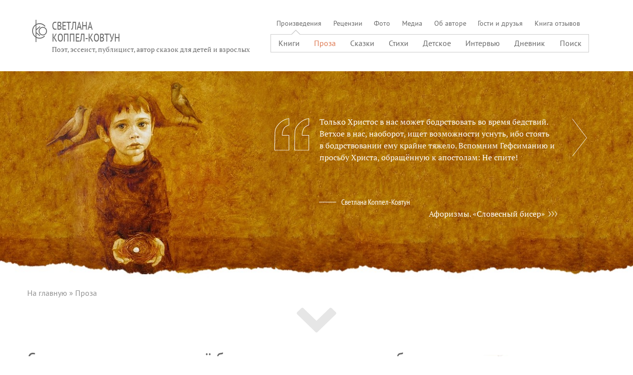

--- FILE ---
content_type: text/html; charset=UTF-8
request_url: https://koppel.pro/content/brak-i-malaya-cerkov-16955
body_size: 29455
content:
<!DOCTYPE html>
<html lang="ru" dir="ltr" prefix="og: https://ogp.me/ns#">

  <head>
    <meta charset="utf-8" />
<noscript><style>form.antibot * :not(.antibot-message) { display: none !important; }</style>
</noscript><script async src="/sites/default/files/google_analytics/gtag.js?t974pc"></script>
<script>window.dataLayer = window.dataLayer || [];function gtag(){dataLayer.push(arguments)};gtag("js", new Date());gtag("set", "developer_id.dMDhkMT", true);gtag("config", "UA-23807523-5", {"groups":"default","anonymize_ip":true,"page_placeholder":"PLACEHOLDER_page_path","allow_ad_personalization_signals":false});</script>
<meta name="description" content="В нас очень много алгоритмичного, не личного, а общего - подходящего для всех. В отношениях людей много разных закономерностей, зная которые можно избежать множества проблем. Во-первых, надо понимать, что отношения всегда выстраивают, несмотря на то, что большинство из нас изначально в отношения влетает, как брошенный судьбой мячик — объект, а не субъект..." />
<link rel="canonical" href="https://koppel.pro/content/brak-i-malaya-cerkov-16955" />
<link rel="image_src" href="https://koppel.pro/sites/default/files/images/article/2021-09/658678678.jpg" />
<meta name="author" content="https://koppel.pro/about" />
<meta name="referrer" content="origin" />
<meta property="og:site_name" content="Светлана Коппел-Ковтун. Авторский сайт" />
<meta property="og:type" content="article" />
<meta property="og:url" content="https://koppel.pro/content/brak-i-malaya-cerkov-16955" />
<meta property="og:title" content="Супругам надо строить своё будущее, а не только потреблять настоящее (Светлана Коппел-Ковтун)" />
<meta property="og:description" content="В нас очень много алгоритмичного, не личного, а общего - подходящего для всех. В отношениях людей много разных закономерностей, зная которые можно избежать множества проблем. Во-первых, надо понимать, что отношения всегда выстраивают, несмотря на то, что большинство из нас изначально в отношения влетает, как брошенный судьбой мячик — объект, а не субъект..." />
<meta property="og:image" content="https://koppel.pro/sites/default/files/images/article/2021-09/658678678.jpg" />
<meta property="article:published_time" content="2021-09-29T13:11:01+03:00" />
<meta property="article:modified_time" content="2022-11-26T14:13:58+03:00" />
<meta name="Generator" content="Drupal 10 (https://www.drupal.org)" />
<meta name="MobileOptimized" content="width" />
<meta name="HandheldFriendly" content="true" />
<meta name="viewport" content="width=device-width, initial-scale=1.0" />
<script type="application/ld+json">{
    "@context": "https://schema.org",
    "@graph": [
        {
            "@type": "Article",
            "headline": "Супругам надо строить своё будущее, а не только потреблять настоящее",
            "description": "В нас очень много алгоритмичного, не личного, а общего - подходящего для всех. В отношениях людей много разных закономерностей, зная которые можно избежать множества проблем. \r\nВо-первых, надо понимать, что отношения всегда выстраивают, несмотря на то, что большинство из нас изначально в отношения влетает, как брошенный судьбой мячик  — объект, а не субъект...",
            "about": "Проза",
            "image": {
                "@type": "ImageObject",
                "url": "https://koppel.pro/sites/default/files/images/article/2021-09/658678678.jpg"
            },
            "datePublished": "2021-09-29",
            "dateModified": "2022-11-26",
            "author": {
                "@type": "Person",
                "name": "Светлана Коппел-Ковтун",
                "url": "https://koppel.pro",
                "sameAs": [
                    "https://koppel.pro/about",
                    "https://omiliya.org/profile/svetlana-koppel-kovtun",
                    "https://ru-ru.facebook.com/omiliya",
                    "https://vk.com/koppelkovtun",
                    "https://www.youtube.com/channel/UCT2vsnlCNGQ4Gk-jtJ-5z2Q"
                ]
            },
            "publisher": {
                "@type": "Organization",
                "name": "Сайт Светланы Коппел-Ковтун",
                "url": "https://koppel.pro",
                "logo": {
                    "@type": "ImageObject",
                    "url": "https://koppel.pro/themes/koppel/images/logo.png"
                }
            },
            "mainEntityOfPage": "https://koppel.pro/content/brak-i-malaya-cerkov-16955"
        }
    ]
}</script>

    <title>Супругам надо строить своё будущее, а не только потреблять настоящее (Светлана Коппел-Ковтун)</title>
    <link rel="apple-touch-icon" href="/themes/koppel/images/favicon/apple-touch-icon.png" sizes="180x180">
    <link rel="icon" type="image/png" href="/themes/koppel/images/favicon/favicon-32x32.png" sizes="32x32">
    <link rel="icon" type="image/png" href="/themes/koppel/images/favicon/favicon-16x16.png" sizes="16x16">
    <link rel="manifest" href="/themes/koppel/images/favicon/manifest.json">
    <link rel="icon" href="/themes/koppel/images/favicon/favicon.ico">
    <meta name="msapplication-config" content="/themes/koppel/images/favicon/browserconfig.xml">
    <meta name="theme-color" content="#be6b20">
    <link rel="author" type="text/plain" href="/humans.txt">

        <link rel="preload" href="/themes/koppel/fonts/PTSans-Narrow.woff2" as="font" type="font/woff2" crossorigin>
    <link rel="preload" href="/themes/koppel/fonts/PTSans-Regular.woff2" as="font" type="font/woff2" crossorigin>
        <link rel="preload" href="/themes/koppel/fonts/PTSans-Bold.woff2" as="font" type="font/woff2" crossorigin>
        <link rel="preload" href="/themes/koppel/fonts/PTSerif-Regular.woff2" as="font" type="font/woff2" crossorigin>
    <link rel="preload" href="/themes/koppel/fonts/PTSerif-Italic.woff2" as="font" type="font/woff2" crossorigin>
            <link rel="preload" href="/themes/koppel/fonts/PTSerif-Caption.woff2" as="font" type="font/woff2" crossorigin>
    <link rel="stylesheet" href="/themes/koppel/fonts/fonts.css" />

    <link rel="stylesheet" media="all" href="/sites/default/files/css/css_dVHBDGIB7KHDCW3cT9j1IOwFOfqdXAT_3t8MGiqaSkQ.css?delta=0&amp;language=ru&amp;theme=koppel&amp;include=[base64]" />
<link rel="stylesheet" media="all" href="/sites/default/files/css/css_u17scasuFUIyFTXiXlSsX3by1x9LEe8zG4R84HN9v4w.css?delta=1&amp;language=ru&amp;theme=koppel&amp;include=[base64]" />
<link rel="stylesheet" media="all" href="/sites/default/files/css/css_e8lT9YEV_SpRJibqmnBrNeRMsCQaNKJq0mSahK_Jbfk.css?delta=2&amp;language=ru&amp;theme=koppel&amp;include=[base64]" />
<link rel="stylesheet" media="all" href="/sites/default/files/css/css_9Gx24OFlAf3q7nRYCPweCOhK6lBrBn7pnGJ8lAl7Yvo.css?delta=3&amp;language=ru&amp;theme=koppel&amp;include=[base64]" />
<link rel="stylesheet" media="all" href="/sites/default/files/css/css_fDuCN6AoyzxucOQ-tIJj1kdUnYenJK4YqP8qcvAtpdQ.css?delta=4&amp;language=ru&amp;theme=koppel&amp;include=[base64]" />

    
  </head>

  <body class="page-node-16955 user-guest path-node page-node-type-article">
    

    <a href="#main-content" class="visually-hidden focusable skip-link">Перейти к основному содержанию</a>

    <div id="page">
        <div class="dialog-off-canvas-main-canvas" data-off-canvas-main-canvas>
    






  <header id="header" class="header" role="banner">
    <div class="header-top">
      
  
<div class="mobile-menu-overlay">
  <nav class="mobile-menu-content" id="mobile-menu-content" role="navigation" aria-labelledby="mobile-menu-title">
    <h2 class="visually-hidden" id="mobile-menu-title">Мобильное меню</h2>
        
              <ul class="mobile-menu mobile-menu--level-0">
                    <li class="mobile-menu-item">
        <a href="/" data-drupal-link-system-path="&lt;front&gt;">Главная</a>
              </li>
                <li class="mobile-menu-item mobile-menu-item--submenu">
        <span>Произведения</span>
                                <ul class="mobile-menu mobile-menu--level-1">
                    <li class="mobile-menu-item">
        <a href="/book" data-drupal-link-system-path="node/2">Книги</a>
              </li>
                <li class="mobile-menu-item">
        <a href="/prose" data-drupal-link-system-path="node/10">Проза</a>
              </li>
                <li class="mobile-menu-item">
        <a href="/tales" data-drupal-link-system-path="node/8">Сказки</a>
              </li>
                <li class="mobile-menu-item">
        <a href="/poems" data-drupal-link-system-path="node/9">Стихи</a>
              </li>
                <li class="mobile-menu-item">
        <a href="/biser" data-drupal-link-system-path="node/157">Словесный бисер</a>
              </li>
                <li class="mobile-menu-item">
        <a href="/children" data-drupal-link-system-path="node/11">Детское</a>
              </li>
                <li class="mobile-menu-item">
        <a href="/interview" data-drupal-link-system-path="node/12">Интервью</a>
              </li>
                <li class="mobile-menu-item">
        <a href="/diary" data-drupal-link-system-path="node/13">Дневник</a>
              </li>
        </ul>
  
              </li>
                <li class="mobile-menu-item">
        <a href="/reviews" data-drupal-link-system-path="taxonomy/term/513">Рецензии</a>
              </li>
                <li class="mobile-menu-item">
        <a href="/photo" data-drupal-link-system-path="node/13994">Фото</a>
              </li>
                <li class="mobile-menu-item">
        <a href="/media" data-drupal-link-system-path="node/14010">Медиа</a>
              </li>
                <li class="mobile-menu-item">
        <a href="/about" data-drupal-link-system-path="taxonomy/term/512">Об авторе</a>
              </li>
                <li class="mobile-menu-item">
        <a href="/guest" data-drupal-link-system-path="taxonomy/term/514">Гости и друзья</a>
              </li>
                <li class="mobile-menu-item">
        <a href="/guestbook" data-drupal-link-system-path="node/7">Отзывы</a>
              </li>
                <li class="mobile-menu-item">
        <a href="/coffee" data-drupal-link-system-path="node/169">Поддержка</a>
              </li>
                <li class="mobile-menu-item">
        <a href="/search/content" data-drupal-link-system-path="search/content">Поиск</a>
              </li>
        </ul>
  


    </nav>
</div>

<button id="mobile-menu-button" class="hamburger hamburger--spin" type="button">
  <span class="hamburger-box">
    <span class="hamburger-inner"></span>
  </span>
</button>



            <div class="grid-container">
        <div class="header-top-left">
          

  <div class="region region-header-top-left">
      <div id="block-branding" class="site-branding block block--system">
  
    
  
      <div class="site-branding__logo">
      <a href="/" rel="home" title="На главную">
        <img src="/themes/koppel/logo.svg" alt="На главную" height="45" width="30" />
      </a>
    </div>
  
      <div class="site-branding__name">
      <a href="/" rel="home" title="На главную">СВЕТЛАНА<br>КОППЕЛ-КОВТУН</a>
    </div>
  
      <div class="site-branding__slogan">Поэт, эссеист, публицист, автор сказок для детей и взрослых</div>
  
  </div>

  </div>

        </div>

        <div class="header-top-right">
          

  <div class="region region-header-top-right">
    <nav role="navigation" aria-labelledby="block-koppel-firstmenufront-menu" id="block-koppel-firstmenufront" class="block block-menu navigation menu--first-menu-front">
            
  <h2 class="visually-hidden" id="block-koppel-firstmenufront-menu">First menu front</h2>
  

        
                <ul class="menu menu--level-1">
                    <li class="menu-item">
        <span>Произведения</span>
              </li>
                <li class="menu-item">
        <a href="/reviews" data-drupal-link-system-path="taxonomy/term/513">Рецензии</a>
              </li>
                <li class="menu-item">
        <a href="/photo" data-drupal-link-system-path="node/13994">Фото</a>
              </li>
                <li class="menu-item">
        <a href="/media" data-drupal-link-system-path="node/14010">Медиа</a>
              </li>
                <li class="menu-item">
        <a href="/about" data-drupal-link-system-path="taxonomy/term/512">Об авторе</a>
              </li>
                <li class="menu-item">
        <a href="/guest" data-drupal-link-system-path="taxonomy/term/514">Гости и друзья</a>
              </li>
                <li class="menu-item">
        <a href="/guestbook" data-drupal-link-system-path="node/7">Книга отзывов</a>
              </li>
        </ul>
  


  </nav>
<nav role="navigation" aria-labelledby="block-koppel-secondmenufront-menu" id="block-koppel-secondmenufront" class="block block-menu navigation menu--second-menu-front">
            
  <h2 class="visually-hidden" id="block-koppel-secondmenufront-menu">Second menu front</h2>
  

        
                <ul class="menu menu--level-1">
                    <li class="menu-item--desktop menu-item">
        <a href="/book" data-drupal-link-system-path="node/2">Книги</a>
              </li>
                <li class="menu-item">
        <a href="/prose" data-drupal-link-system-path="node/10">Проза</a>
              </li>
                <li class="menu-item">
        <a href="/tales" data-drupal-link-system-path="node/8">Сказки</a>
              </li>
                <li class="menu-item">
        <a href="/poems" data-drupal-link-system-path="node/9">Стихи</a>
              </li>
                <li class="menu-item">
        <a href="/children" data-drupal-link-system-path="node/11">Детское</a>
              </li>
                <li class="menu-item">
        <a href="/interview" data-drupal-link-system-path="node/12">Интервью</a>
              </li>
                <li class="menu-item">
        <a href="/diary" data-drupal-link-system-path="node/13">Дневник</a>
              </li>
                <li class="menu-item">
        <a href="/search" title="Поиск на сайте" data-drupal-link-system-path="search">Поиск</a>
              </li>
        </ul>
  


  </nav>

  </div>

        </div>
      </div>
    </div>

    <div class="header-bottom">
            <div class="grid-container">
        <div class="header-bottom-left">
          
    <div id="block-painter" class="painter block block--block-content">
  
    
      


                    <div class="clearfix text-formatted field field--name-body field--type-text-with-summary field--label-hidden field__item"><p class="painter__text"></p>
<div class="painter--hover"></div></div>
            
    </div>


        </div>

        <div class="header-bottom-right">
          
  


  <div class="views-element-container block-views" id="block-random-quote-block">

  
    

      <div><div class="random-quote view view-random-quote view-id-random_quote view-display-id-block_random_quote js-view-dom-id-e8ac084f50a2d74e6b2c6f2e24dd47ead2d8c0b6da11edf7408f7cde68cfd5e1">
  
    
      <div class="view-header">
      <div class="random-quote__image icon icon-quote-header"></div>
    </div>
      
      <div class="view-content owl-carousel">
          <div class="random-quote__item">Только Христос в нас может бодрствовать во время бедствий. Ветхое в нас, наоборот, ищет возможности уснуть, ибо стоять в бодрствовании ему крайне тяжело. Вспомним Гефсиманию и просьбу Христа, обращённую к апостолам: Не спите!</div>
    <div class="random-quote__item">Овнешнение человека — плата за грех нехранения внутреннего.</div>
    <div class="random-quote__item">Не ждать пока его полёт пленят<br />
прилично не прощённому герою.</div>
    <div class="random-quote__item">Не знакомые с истиной люди делятся на два типа: одни жаждут истины и рано или поздно приходят к ней, другие, чувствуя свою неспособность к этому, превращаются в гонителей истины. Так было во все времена. Надо влюбиться в истину больше, чем в себя — тогда она может ответить взаимностью.</div>
    <div class="random-quote__item">Мыслящий мыслит всегда, как молящийся всегда молится (дышащий всегда дышит).</div>
    <div class="random-quote__item">Юродивого можно назвать человеком, сбросившим с себя ярмо толпы (как раз в этом смысле: толпой идут в ад). Но в юродивом остаётся общее с другими людьми, которое в Боге (то, что имеет в виду Златоуст, когда говорит, что народ — это святые, а не толпа людей).</div>
    <div class="random-quote__item">Сребролюбцы — иуды по природе вещей.</div>
    <div class="random-quote__item">Вся суть человеческой природы в словах «что отдал, то твоё». Человек — пуст, он усваивает лишь отдавая, потому что то, что сумел отдать — только и есть усвоенное, а всё по-настоящему усвоенное стремится быть отданным.</div>
    <div class="random-quote__item">Сделай добро, и узнаешь кто ты.</div>
    <div class="random-quote__item">Если мы - чётки, то Христос в нас - нить, на которую надеты бусинки.</div>

    </div>
  
            <div class="view-footer">
      <div class="random-quote__signature">
  <span>Светлана Коппел-Ковтун</span>
</div>
<div class="random-quote__readmore icon icon-readmore">
  <a href="/biser">Афоризмы. «Словесный бисер»</a>
</div>
    </div>
    </div>
</div>

  
  </div>



        </div>
      </div>
    </div>
  </header>



  <div class="container user-navigation">
    
  <nav class="breadcrumb" role="navigation" aria-labelledby="system-breadcrumb">
    <h2 id="system-breadcrumb" class="visually-hidden">Строка навигации</h2>
    <ol>
          <li>
                  <a href="/">На главную</a>
              </li>
          <li>
                  <a href="/prose">Проза</a>
              </li>
        </ol>
  </nav>


  </div>


  <div class="arrow-down scroll">
    <a href="#main-content">
        
  
      
  <svg width="80" height="50" class=hover--grow  aria-hidden="true">
    <use href="/themes/koppel/images/sprite/global.svg#thick-arrow-down" />
  </svg>

    </a>
  </div>

  <main role="main" class="has-sidebar-second">
    <a id="main-content" tabindex="-1"></a>

    <div class="container layout-grid">
      <div class="layout-content">
        
  <div data-drupal-messages-fallback class="hidden"></div>
  <div id="block-koppel-page-title" class="block block--core">
  
    
      
  <h1 class="page-title title--line"><span class="field field--name-title field--type-string field--label-hidden">Супругам надо строить своё будущее, а не только потреблять настоящее</span>
</h1>


    </div>




<article data-history-node-id="16955" class="node node--type-article node--category-3 node--view-mode-full">
  

  <div class="node__content">
    <div class="node__author">
      Автор: Светлана Коппел-Ковтун
    </div>

          
    
    <div class="node__social">
  <div class="ya-share2" data-curtain data-counter="" data-services="vkontakte,odnoklassniki,telegram,whatsapp"></div>
</div>

    


  <div class="node__image">
      <a href="https://koppel.pro/sites/default/files/styles/large/public/images/article/2021-09/658678678.jpg.webp?itok=mSyiqsAV"  class="photoswipe" data-pswp-width="564" data-pswp-height="657" data-overlay-title=""><img loading="lazy" src="/sites/default/files/styles/medium/public/images/article/2021-09/658678678.jpg.webp?itok=mKjspCVU" width="343" height="400" class="image-style-medium" />

</a>

          </div>



      <div class="node__body">
      <p><strong><em>Влюблённость не создаёт любовь, она её потребляет как хлеб свой насущный, и однажды этот хлеб заканчивается, если не восполнять съеденное. Тем и отличается любовь от влюблённости: она восполняет. Любовь не только берёт, но и даёт. Любовь производит любовь снова и снова и потому «никогда не перестаёт» (1 Коринф.13:8)...</em></strong></p>

<p class="text-align-center"><em>*</em></p>

<p>Люди слишком много врут о себе &nbsp;—&nbsp;и себе, и другим. Себе, вероятно, даже больше, чем другим. Это делает их несчастными (чтобы побеждать себя, чтобы расти и развиваться, надо познавать себя&nbsp; &nbsp;—&nbsp;надо иметь дело с собой реальным, а не воображаемым). Отсюда и мода на психологов, в которой, кстати, кто-то явно заинтересован &nbsp;—&nbsp;слишком многое делается ради её распространения. Люди всё чаще ощущают себя несамостоятельными, беспомощными без психологов, верят, что нормальная жизнь без психолога в принципе невозможна. Это делает их инфантильными, не способными взять на себя ответственность за себя и близких, ими движет наивная надежда на кого-то внешнего, кто придёт и решит все проблемы.&nbsp;<br>
Зачем человеку нужен психолог и нужен ли он вообще? Разве не может человек быть психологом самому себе? Правильный ответ: может, конечно (кроме каких-то вопиющих, клинических случаев), и должен, но это не всегда ему по силам. Бывают ситуации, когда рядом нужен другой человек, когда нужна поддержка другого. <strong>Мы так устроены: человеку непременно нужен другой человек. </strong>Психолог и берёт на себя эту функцию, роль быть Другим &nbsp;—&nbsp;тем, кто рядом.<br>
Как бы друг. Как бы купленный за деньги. Ну и что, что за деньги —&nbsp;зато выслушает!&nbsp; Сегодня многие готовы платить только за это.&nbsp;<br>
Очевидно, что психолог играет роль ближнего для тех людей, у кого таких ближних не оказалось &nbsp;—&nbsp;по тем или иным причинам. В идеале это, конечно, очень продвинутый ближний, который «не наломает дров» в процессе общения (надежный и безопасный в отличие от обычного человека) &nbsp;—&nbsp;грамотный в вопросах психологии. Старший брат, старший друг, который помогает разобраться в себе, вывести себя «на чистую воду», помогает обнаружить и правильно рассмотреть свои «косяки», понять причины, из которых они проросли в жизнь, и, разумеется, поможет исправить ситуацию к лучшему. В идеале.<br>
Психолог умнее? Нет, он немного больше знает о том, как устроен человек вообще - какие механизмы движут человеком в тех или иных случаях, обстоятельствах, он знает основные поведенческие паттерны и паттерны ошибок. Он исправляет, чинит, налаживает сломанные механизмы внутри нас (которые схожи у всех), о которых большинство людей не задумывается. Но это всё в идеале, а реальная ситуация порой противоположна - сегодня очень много некомпетентных психологов, которые нахватались поверхностных знаний, но сами совершенно не развиты личностно, а потому больше вредят, чем помогают, больше ломают, чем чинят. Надо быть предельно осторожными в выборе&nbsp; такого специалиста &nbsp;—&nbsp;«актёра» на роль&nbsp; ближнего.</p>

<p>Ах, <strong>если бы люди были честнее друг перед другом и нежнее друг к другу! Если бы не были пленниками своей лжи, своего эгоизма, равнодушия к другому, им вполне хватало бы для саморемонта ближних. Как сказал священник одному мужчине, который не знал своих грехов и не мог покаяться: спроси у своей жены, она тебе всё о тебе расскажет.</strong><br>
Да, человеку нужен человек, и семья &nbsp;—&nbsp;уникальная возможность иметь такого близкого человека. Почему же столько разводов, столько ссор? Супруг, который всегда рядом, казалось бы может стать близким другом, а не врагом&nbsp; — как часто бывает. Однако создать близкие отношения со второй половинкой у большинства современных людей не получается. Рядом, как правило, живут не два близких, а два посторонних друг для друга человека, которые со временем становятся не ближе, а дальше &nbsp;—&nbsp;надоедают друг другу. А тут ещё и трудности быта, всевозможные проблемы, дети... Семейная лодка разбивается не столько о быт, сколько об отсутствие подлинных близких отношений &nbsp;—&nbsp;т.е. о пустоту и фальшь не состоявшихся отношений.</p>

<p class="text-align-center">2</p>

<p>В нас очень много алгоритмичного: не личного, а общего &nbsp;—&nbsp;подходящего для всех. В отношениях людей много разных закономерностей, зная которые можно избежать множества проблем.<br>
Во-первых, надо понимать, что<strong> отношения всегда выстраивают, несмотря на то, что большинство из нас изначально в отношения влетает, как брошенный судьбой мячик &nbsp;—&nbsp;объект, а не субъект.</strong> <strong>Мы обнаруживаем себя в отношениях, обнаруживаем наличие отношений через обнаружение себя, и себя обнаруживаем - через отношения.&nbsp; Как сказал один из моих друзей&nbsp;о сонате Баха №17, «там, в этой сонате, в конце есть такая перекличка рулад — как&nbsp;будто это человек взывает к Богу. Так в моменты влюбленности один влюбленный, не веря своему счастью спрашивает (прежде всего себя): «Это Ты? Ты? Ты?!» — и какой-то голос ему отвечает (прежде всего изнутри самого спрашивающего): «Я. Я. Я.».</strong></p>

<p><strong>До отношений человек &nbsp;—&nbsp;лишь набор функциональных алгоритмов, которые действуют во многом хаотично, действуют сами по себе &nbsp;—&nbsp;без особого участия личности </strong>(или не действуют вовсе &nbsp;—&nbsp;спят). Именно поэтому нельзя прожить всю жизнь на инерции первичной влюблённости —&nbsp;надо начинать строить то, что должно в итоге стать отношениями.<br>
Встреча пробудила личность, но надо работать душой, работать личностыми «мышцами» в пространстве встречи, чтобы когда спадёт первый флёр, не оказаться неприлично голым, беспомощным, не способным к действию, к поступку. Само собой счастье долго не продлится, как не может гореть бесконечно огонь в печи, если не подкладывать в неё дрова.&nbsp;<br>
<strong>С отношениями ещё сложнее &nbsp;—&nbsp;они должны расти, развиваться, вырастая из меры в меру. Образно говоря, дрова надо класть таким образом, чтобы их становилось всё больше, чтобы вместе с дровами росла и печка, и сам огонь. Таков секрет семейного счастья.</strong><br>
Если же сидеть на одном месте, не двигаясь, не возрастая, лишь потребляя другого человека как пищу, лекарство или лакомство, рано или поздно он иссякнет, и отношения обрушатся. Такая любовь-влюблённость иссякнет, потому что любовью она не стала. Не обретшая своей полноты в делах любви влюблённость исчезает без следа, и людям кажется, что они ошиблись в выборе или что другой не таков, каким казался. Люди предъявляют друг другу множество претензий, но не видят главного: никто из них не созидал семью, потому она и развалилась. Обещание счастья не сбылось, потому что его никто не стал воплощать в жизнь, строить. Мечта оставалась мечтой, ударяясь снова и снова о реальность своего небытия, пока не истёрлась в пыль.</p>

<p>Любви не было или она всё-таки была, но недолго? Был шанс обрести любовь, которым никто не воспользовался должным образом. Раз есть встреча, значит есть и бог, и любовь, и счастье &nbsp;—&nbsp;только надо не убить бога, а, наоборот, позволить ему расти; бог, который не растёт, умирает сам, уходит из отношений. Встреча двоих &nbsp;—&nbsp;это лотерейный билет, который уже выиграл, но билет &nbsp;—&nbsp;ещё только обещание приза, но не сам приз. Надо кое-что сделать, чтобы материализовать его.</p>

<p><strong>Если хотя бы один из супругов обладает достаточной мудростью для того, чтобы строить будущее, а не только потреблять настоящее, семья живёт &nbsp;—</strong>&nbsp;длится во времени и пространстве судьбы. Хотя, конечно, такая семья тоже обречена &nbsp;— отношения живут за счёт одного, строящего, в &nbsp;то время как не строящий понемногу деградирует, оставаясь инфантильным потребителем. Это важно понимать &nbsp;—&nbsp;бездействие убивает, не созидающий семью рушит не только отношения, но и себя. В то время как созидающий личностно развивается. Однако его телесность становится всё более немощной, если нет отдачи, если энергия не циркулирует между двумя в круге семьи, а поглощается одним (т.е. тратится другим единолично, на себя).</p>

<p class="text-align-center">3</p>

<p><strong>В каждом человеке можно выделить структуры Я и структуры ОНО, т.е. личность и природные алгоритмы, которыми личность должна овладеть. </strong>На деле же, как правило, алгоритмы захватывают власть над личностью по причине неразвитости личности. Потому и в отношениях часто встречаются не две личности, не два Я, а два ОНО. Личность у большинства людей не полна, она владеет лишь некоторыми фрагментами своей природы, некоторыми алгоритмами, нередко периферийными,&nbsp; не освоив всего природного набора данностей. Часто не освоив даже главного, первостепенного. То есть, душевные шестерёнки тогда крутятся в людях&nbsp;сами по себе и вертят людьми, как хотят&nbsp; — зачастую во вред личности, хаотично, бесцельно, неразумно. Но хуже всего то, что и такое ОНО на самом деле несвободно, не принадлежит себе, то есть крутится не от себя самого и даже не хаотично, а подчинено чужой воле - т.к. ОНО берут под контроль сильные мира сего. Его берут в оборот и порабощают всевозможные манипуляторы, технологи, менеджеры от политики, социальные инженеры, а потом лишь вертят общим набором алгоритмов так, что всякое ОНО оказывается втянутым, встроенным в общий строй и как бы начинает петь фальшиво, чужим голосом — в унисон с общим хором других порабощённых технологиями ОНО, подстраиваясь под управляющие алгоритмами алгоритмы манипуляторов.<br>
Отсюда видно, что когда в отношениях сосуществуют лишь безличностные ОНО и ОНО, они даже сами себе, своей природной алгоритмике, не подчинены. Жить в обществе и быть свободным от общества ОНО не может &nbsp;—&nbsp;его порабощают другие люди, системы, духи. Или чужие ОНО&nbsp; —&nbsp;в стаде, в стае...</p>

<p class="text-align-center">4</p>

<p>Чтобы избегать глупых скандалов (а они всегда глупы, за редким исключением),<strong> важно следить за собой больше, чем за другим</strong>. За тем <strong>какой гранью моё ОНО поворачиваюсь к другому уследить невозможно, тут срабатывает автопилот, настроенный у большинства очень скверно</strong>. Грань ОНО, которой один супруг повернулся к другому, задаёт тон их нехитрой «беседе», когда «твоя» «моя» не понимает. <strong>Супруги ссорятся не только и не столько потому, что разные, сколько потому, что провоцируют друг в друге худшее, а не лучшее</strong>. А надо бы действовать обратным образом. Если заботиться о том КАК я взаимодействую, КАК обращаюсь к другому (<strong>каким его вижу &nbsp;—&nbsp;такой гранью и повернётся к нему моё ОНО</strong>), если не позволять себе низкую трактовку другого при обращении к нему, скандалов не станет.<br>
Личность управляет своим ОНО бессознательно посредством выбора своих ценностей, своей мировоззренческой позиции, своими симпатиями, антипатиями, мечтами, хотениями. Она не диктует своему ОНО, что и как делать, но ставит его, т.е. свои природные алгоритмы, которыми обладает, в те или иные конкретные жизненные условия, обстоятельства, в которых ОНО конфигурирует себя само &nbsp;—&nbsp;опираясь на личностый выбор человека, пусть и бессознательный (чувственный). И эта конфигурация &nbsp;—&nbsp; выбор сердца человека, хотя он об этом выборе мало что знает и понимает - т.е. не знает себя (не знаком со своим ОНО).</p>

<p>Иногда ссора начинается с того, что один повернулся к другому не той гранью своего ОНО, что надо бы - неверный инструмент выбрал, неверный алгоритм взаимодействия. Скажем, предназначенное для сантехника (можно подставит любую функцию) направил на жену, а предназначенное для жены направил, образно говорят,&nbsp; «сантехнику» (случайно, т.к. плохо настроенное ОНО выдало правильные алгоритмы, но перепутало направление &nbsp;—&nbsp;для ОНО важно лишь отработать функцию, а то КАК именно &nbsp;—&nbsp;важно только для личности), и ОНО другого отреагировало &nbsp;—&nbsp;возмутилось. Заметим, что личность обоих в этом акте не важна, её и нет в таких случаях, как правило - сталкиваются между собой два безликих ОНО. Причина - плохое владение собой, своими природными алгоритмами, плохое знание себя. И вот что важно: если в нас нечто существует для чего-то, оно должно функционировать, работать по назначению, должно быть правильно направлено, иначе будут возникать недоразумения. Скажем, в наборе алгоритмов есть те, что должны быть отданы жене, потому что предназначены для отношений с ней, но если какие-то из них не отданы, они остаются беспризорными - ищущими кому отдаться, и они могут прилипнуть к кому угодно - как репейник,&nbsp; Безличное ОНО пошлёт их даже на сантехника, если услышит запрос его ОНО или если ОНО приснится какой-то «сон» и оно сработает по своему усмотрению &nbsp;—&nbsp;ему ведь неважно с кем и как отработать имеющийся поведенческий алгоритм. Более того, у ОНО может выработаться привычка отрабатывать свои алгоритмы ложным образом, и тогда оно всегда по умолчанию будет срабатывать ложно, и потребуется активное участие личности по выявлению искривления и перенастройки.</p>

<p>Алгоритмы в нас присутствуют разными функциональными группами, наборами: один набор для любви, другой для войны, один для творения, другой для разрушения... И в этих сложных наборах множество своих других наборов для более дробных целей. Так и живём.&nbsp;</p>

<p>Чтобы избегать недоразумений, надо правильно использовать свой инструментарий, но это по силам только личности, которая вполне себя познала, т.е. знает каким инструментарием владеет, какой инструмент, для чего и почему нужен и т.д. Как это осуществляется? Обнаруживается в процессе&nbsp; деятельности - мы развиваемся только той частью себя, которая работает. Именно поэтому дурной социум устраивает общественную жизнь таким образом, что личностные структуры людей остаются не актуализированными &nbsp;—&nbsp; значит, их всё равно, что нет. И человек тогда как бы есть, но его всё равно, что нет. То же самое происходит в семье, которая зациклена на быте, работе супругов и не даёт развития личностным качествам.</p>

<p class="text-align-center">5</p>

<p><strong>Когда человек личностно обращается к личности другого, т.е. общается, актуализировав личность в себе,&nbsp; он тренирует личностные мышцы, и не только свои, но и другого. Так мы учимся быть. Когда же мы лишь функционируем, т.е. общаемся на уровне ОНО и какого-то минимального личного участия, мы теряем навык быть &nbsp;—&nbsp;быть личностью, при этом привыкаем действовать как ОНО.</strong></p>

<p><strong>Плохо настроенным ОНО вертит кто угодно: мир, сантехник, телевизор, менеджер, дьявол..</strong>. Последний знает, как повернуть ОНО, чтобы Я обоих участников отношений было неудобно быть. Плохо настроенным ОНО, не взятым под опеку Я, вертит даже любое сильное ОНО, потому что происходит сонастройка &nbsp;—&nbsp;они суть одно вещество (родня), и тогда в толпе с другими ОНО можно атаковать чьё-то Я (в отношениях это ТЫ, за которым личность, а не ОНО), потому что все ОНО недолюбливают (побаиваются) чуждое для них вещество Я. Здесь нет ничего личного &nbsp;—&nbsp;только природа, вещество, алгоритмы.</p>

<p class="text-align-center">6</p>

<p><strong>Любит личность &nbsp;—&nbsp; КТО, а не ЧТО, потому надо делать дела любви, чтобы любить (развивать личность). ОНО &nbsp;—&nbsp;потребляет отношения, а не создаёт, но оно же даёт возможность личности любить, ибо владеет инструментарием (алгоритмами), без которых как бы нечем любить (как без глаз нельзя видеть).</strong><br>
Бывает ли так, что любит не личность, а ОНО? Бывает, но это не любовь, а потребление, которое легко может сменить объект потребления. Тут важно что происходит, но неважно с кем. Безличный уровень.<br>
А может ли сложиться ситуация, когда на уровне личности любовь есть, а на уровне вещества &nbsp;—&nbsp;нет. Как масло и вода, например &nbsp;—&nbsp;несоединимы. Да, ОНО у разных людей разное, всякое возможно. Рассмотрим глобальное различие, которое выражается понятиями «душевное» и «духовное» &nbsp;—&nbsp;т.е это не о различии на одном уровне, а о разных уровнях. Тут начинает работать духовное и душевное вещество (душевное атакует духовное &nbsp;—&nbsp;такова природа вещей этого падшего мира).<br>
Когда супруги находятся на разных духовных этажах, брак удерживает тот, кто выше &nbsp;—&nbsp;духовный. Он всё больше и больше вовлекает в сферу духа свою вторую половинку &nbsp;—&nbsp;таково дело любви, и духовно ведомый супруг из душевного помалу вырастает в духовного, незаметно для себя. В Св. Писании о таком взаимодействии говорится, что муж неверующий освящается женой верующей. И не удивительно, ведь <strong>таинство брака превращает Я плюс Я в МЫ. МЫ больше, чем просто сумма двух Я, ибо где двое или трое во имя Любви собрались, там Бог посреди них. Бог преобразующий не только отношения, но и самих участников отношений в нечто большее, чем банальный набор алгоритмов, именуемый нами ОНО.</strong></p>

<p class="text-align-center">7</p>

<p><strong>Раз уж мы заговорили об отношениях душевный &nbsp;—&nbsp;духовный, вспомним и мало понятное выражение «Бисер перед свиньями». По сути это описание ситуации, когда личное Я обращается к ОНО другого как к Я, не различая личность и природу, личность и безликий набор алгоритмов. Свиньями здесь именуются страсти, живущие во всякой душе, которая не подчинена духу. Такова природа вещей, ничего личного.</strong></p>

<p>Итак, ОНО в отношениях &nbsp;—&nbsp;только потребляет, творит отношения личность (Я). ОНО &nbsp;—&nbsp;это алгоритмы. Я &nbsp;—&nbsp;то, что владеет алгоритмами как рабами.<br>
Здоровая ситуация, когда Я доминирует над рабами-алгоритмами, стоит над ними как глава, нездоровая &nbsp;—&nbsp;когда алгоритмы вертят Я как хотят.</p>

<p>Кстати, манипуляторы нацеливаются именно на алгоритмы, на ОНО, которое всегда не ведает, что творит. Они подбирают отмычки к механизмам управления чужими алгоритмами &nbsp;—&nbsp;дают им направление, встраиваясь вместо Я, занимая природное место Я. Потому тот, кто подпал под алгоритмы манипулятора, утрачивает связь со своим Я на уровне ОНО, его ОНО уже в руках манипулятора.</p>

<p><strong>Надо сказать, что любое ОНО ищет хозяина (господином ОНО&nbsp; по природе является Я человека, личность)</strong>, <strong>и всякий раз подчиняется тому, кто желает его подчинить</strong>. Всякое ОНО раболепствует по природе: жаждет подчиниться (духу &nbsp;—&nbsp;в природе, манипулятор лишь пользуется этим природным алгоритмом в своих целях, играет роль духа, имитирует). Всякое ОНО также ищет способ доминировать над другим, подчинять себе другого (отношения на равных &nbsp;—&nbsp;выше уровнем, они недоступны на уровне ОНО: либо подчинять, либо подчиняться). И всякая дурная личность такова&nbsp; — жаждет поработить другого. Нормальная, здоровая личность этим не занимается, она свободна и потому уважает свободу другого, любит свободу другого и даже производит свободу другого, актуализируя её своей свободой. Свободой призывает свободу, свободой создаёт свободу, свободой освобождает.<br>
Подобное ищет подобное. Общение &nbsp;—&nbsp;это уподобление.&nbsp;</p>

<p class="text-align-center">8</p>

<p><strong>Семья - это общение и на уровне ОНО, и на уровне Я, т.е. и природные алгоритмы одного встречаются с природными алгоритмами другого, и личностные структуры одного встречаются с личностными структурами другого. В случае удачи происходит не только взаимное обогащение, взаимный обмен, но и трансформация всякого отдельного Я в МЫ, которое только и даёт полноту раскрытия Я. Без МЫ, вне МЫ, Я не может реализоваться вполне.</strong></p>

<p>Как же это не совпадает с современной модой на самодостаточность. Какая неправда в этом пренебрежении к нуждам другого, который во мне нуждается. Это плод непонимания разницы между душевным и духовным в человеке, отсутствие понимания необходимости развития в себе и того, и другого.<br>
Закосневшие в рационализме умы поработили себя запросам ОНО, совершенно позабыв о том, что человек &nbsp;—&nbsp;это, прежде всего, личность - тот, кто призван овладеть своим ОНО и кто призван служить своим ОНО пользе ближнего, только не в качестве чернозема, не в качестве безликого ОНО, а служить как личность личности, как бог богу. Человекоугодие &nbsp;—&nbsp;грех, ибо это угождение прихотям ОНО, которое порабощает. А служение ближнему как богу, служение богом в себе богу в нём &nbsp;—&nbsp;это рост, это освобождение из плена ОНО, это дело, достойное человека, которое и превращает всякого индивида в полноценную личность. Это правило верно и для истинных отношений двоих в браке, и для здоровых отношений в обществе. Такие отношения и есть суть Церковь &nbsp;—&nbsp;место встречи с Богом, место общения с Богом, место рождения в Бога. Потому и называют семью малой церковью.</p>

<p>&nbsp;</p>

<p class="text-align-center">ВОПРОС-ОТВЕТ:</p>

<p>Вопрос: Встретила сегодня красивую пару. Муж вёз жену в инвалидной коляске. Даже со стороны ощущалось, как сильно он её любит. Редко кто из мужчин способен на такую любовь. Почему?</p>

<p>Мой ответ: Когда трагедия происходит в семье, где муж вкладывался в отношения, а не просто потреблял их, он развивается личностно в отношениях. Инвалидность жены в таком случае ничего не меняет в отношениях &nbsp;—&nbsp;муж служит, как и прежде. Если же он привык только получать, но не научился отдавать, в нём работают только алгоритмы потребления, &nbsp;т.е. он в принципе оказывается не способным на подвиг во имя любви.</p>

<p>Вопрос: Я не о подвиге думаю, а простом чувстве сострадания. Почему оно так редко в мужчинах по отношению к серьёзно заболевшей супруге, даже к нездоровым, проблемным детям. Отцы почти всегда бросают больных детей, мужья &nbsp;—&nbsp;жён, а женщины чаще тащат такой груз, независимо от возможностей.</p>

<p>Мой ответ: Мужчины &nbsp;—&nbsp;сладкоежки, любят когда приятно, удобно, ибо, когда трудно, уже требуется подвиг, а на подвиг способна только высоко развитая личность. Если же не говорить о подвиге, то, повторюсь, важно, какие алгоритмы задействованы в отношениях между мужем и женой. Мужчина, который не служит, личностно не развивается. Можно даже сказать, что он разлагается, портится, если не вкладывается в отношения. Если же ему привычно не только получать, но и отдавать, он продолжит делать то же самое &nbsp;—&nbsp;отдавать, даже в случае инвалидности жены. Для него ничего кардинально нового в отношениях не будет (служил до, служит после), а кто только получал, то для него всё кардинально поменялось - инвалидность не даёт возможности жене служить, как прежде, она сама начинает нуждаться в служении ей. Но мужчина только брал, ничего не давая взамен &nbsp;—&nbsp;он не умеет давать (в нём как бы нет необходимых душевно-духовных мышц), а брать уже не может. Потому он уходит брать в другое место.<br>
В отношениях между мужчиной и женщиной важно не только самой отдаваться, быть нужной, но и учить этому мужчину, а для этого не надо взваливать на себя всё бремя - надо его распределять между обоими супругами. Муж должен познать опытно радость отдавания себя, а не только получения желаемого. Рыцарь и Прекрасная дама &nbsp;—&nbsp;идеальная формула для хороших крепких отношений.</p>

<p>Вопрос: Как понять, что мужчина действительно любит? На что обратить внимание, чтобы не обмануться?</p>

<p>Мой ответ: Ответ на этот вопрос сложнее, чем вы ожидаете, потому что любовь &nbsp;—&nbsp;это заданность, к ней идут, взращивая её - из влюблённости. Влюблённость узнать несложно&nbsp;— она ищет встречи, тоскует, нуждается в том, чтобы быть рядом. Однако весьма опасно считать, что это и есть любовь. В любовь мужчину ещё предстоит ввести, а если не сделать этого вовремя, влюблённость закончится, а с ней уйдут и чувства.<br>
Влюблённость не создаёт любовь, она её потребляет как хлеб свой насущный, и однажды этот хлеб заканчивается, если не восполнять съеденное. Тем и отличается любовь: она восполняет. Любовь не только берёт, но и даёт. Мужчины, как правило, любят брать, но мало кто готов отдавать &nbsp;—&nbsp;это качество надо развивать в отношениях. Любящий мужчина &nbsp;—&nbsp;это тот, кто умеет восполнять запасы того, чем сам же питается. Он хранит жизненную энергию своей любимой, а не только потребляет её. Он служит нуждам любимой, чтобы восполнять в ней потраченное ею в процессе отношений.&nbsp;<br>
Мужчина должен практиковать настоящую любовь, действовать созидательно в отношениях, а не только потребительски, чтобы в нём развивались необходимые для любви личностные структуры. Полового влечения для глубоких отношений недостаточно &nbsp;—&nbsp;его надо трансформировать, превращая в любовь, потому что если оставаться в рамках полового алгоритма, всё быстро закончится. Половой инстинкт в некотором смысле противоположен любви, потому что для него смена партнёров приятна, любовь же верна одному, ибо открыла великое многообразие одного, сопряжённое с неповторяемым переживанием единения с этим бесконечным многообразием. Любовь не знает скуки &nbsp;—&nbsp;в отличие от полового инстинкта.</p>

<p>29 - 30 сентября 2021</p>
    </div>
  

    

    <p class="node__site">
  <a href="https://koppel.pro/content/brak-i-malaya-cerkov-16955" title="Ссылка на этот текст">
    Сайт Светланы Анатольевны Коппел-Ковтун
  </a>
</p>

    <div class="rate-widget thumbsup"><form class="node-article-16955-updown-heart-0 vote-form" id="rate-widget-base-form" data-drupal-selector="node-article-16955-updown-heart-0" action="/content/brak-i-malaya-cerkov-16955" method="post" accept-charset="UTF-8">
  <table class="rating-table">
  <tr class="rating-table-tr">
    <td class="rating-table-td"><div class="thumbsup-rating-wrapper rate-enabled" can-edit="true"><div class="form-item js-form-item form-type-radio js-form-type-radio form-item-value js-form-item-value">
  <label class="form-item js-form-item form-type-radio js-form-type-radio form-item-value js-form-item-value rating-label thumbsup-rating-label thumbsup-rating-label-up"><input twig-suggestion="rating-input" class="rating-input thumbsup-rating-input form-radio" data-drupal-selector="edit-value-1" type="radio" id="edit-value-1" name="value" value="1" />

  </label>
      <div class="rating-option-result">12</div>
    </div>
</div><input autocomplete="off" data-drupal-selector="form-ibbblw7-hsz8icvvlxe37pqvckdpadq8gso9mbpuohi" type="hidden" name="form_build_id" value="form-ibbblW7-HSZ8ICvVlXe37pqvcKdPAdQ8gSo9MbPuohI" />
<input data-drupal-selector="edit-node-article-16955-updown-heart-0" type="hidden" name="form_id" value="node_article_16955_updown_heart_0" />
<input class="thumbsup-rating-submit button button--primary js-form-submit form-submit" data-drupal-selector="edit-submit" data-disable-refocus="true" type="submit" id="edit-submit--2" name="op" value="Сохранить" />
</td>
    </tr>
</table>

</form>
</div>

    
<div  class="node__group-links node__group-links--article">
      <div class="node__links">
    <ul class="links inline"></ul>
      <div class="views-element-container">
          <div><div class="statistics-counter icon icon-view">Просмотров: 249</div></div>

  </div>

    </div>

  </div>

    <div class="node__support" data-testid="support-button">
  <a href="/coffee" class="button button--support">
    <span class="icon icon-coffee"></span>
    Поддержать автора
  </a>
</div>

    


      <div class="node__related field field--name-field-related field--type-entity-reference field--label-above">
      <div class="field__label">Смотрите также</div>
              <div class="field__items">
                    <div class="field__item"><a href="/diary/celovek-eto-svoego-roda-biologiceskii-transformer-4248" hreflang="und">Человек - это своего рода биологический трансформер</a></div>
              <div class="field__item"><a href="/diary/muzh-vyoz-zhenu-v-invalidnoy-kolyaske-dazhe-so-storony-oschuschalos-kak-silno-eyo-lyubit" hreflang="und">Муж вёз жену в инвалидной коляске. Даже со стороны ощущалось, как сильно он её любит</a></div>
              <div class="field__item"><a href="/diary/chelovek-eto-svoego-roda-chasha-iz-kotoroy-mog-napitsya-blagodati-zhazhduschiy-esli-eta" hreflang="und">Человек - это своего рода чаша, из которой мог бы напиться благодати жаждущий, если бы эта чаша была наполнена</a></div>
              <div class="field__item"><a href="/diary/tvorenie-pohoze-na-slozneisii-zivoi-konstruktor-3440" hreflang="und">Творение похоже на сложнейший живой конструктор</a></div>
              <div class="field__item"><a href="/content/o-nerazlichenii-lichnosti-i-prirody-13860" hreflang="und">О неразличении личности и природы</a></div>
              <div class="field__item"><a href="/diary/est-ludi-gotovye-za-svoi-cennosti-ubivat-est-gotovye-za-nih-umirat-4127" hreflang="und">Есть люди, готовые за свои ценности убивать, а есть готовые за них умирать</a></div>
              <div class="field__item"><a href="/diary/chelovek-eto-svoego-roda-chasha-iz-kotoroy-mog-napitsya-blagodati-zhazhduschiy-esli-eta" hreflang="und">Человек - это своего рода чаша, из которой мог бы напиться благодати жаждущий, если бы эта чаша была наполнена</a></div>
              <div class="field__item"><a href="/diary/pil-menya-do-tekh-por-poka-ne-pochuvstvoval-dno-16972" hreflang="und">«Он пил меня до тех пор, пока не почувствовал дно»</a></div>
              <div class="field__item"><a href="/diary/lyubov-ne-tolko-beryot-no-i-dayot-16973" hreflang="und">Любовь не только берёт, но и даёт</a></div>
              <div class="field__item"><a href="/diary/zhenschina-khkh-muzhchina-khu-15838" hreflang="und">Женщина - ХХ, мужчина - ХУ</a></div>
              <div class="field__item"><a href="/content/suprugi-svyaty-drug-dlya-druga-vot-chto-takoe-malaya-cerkov-te-semya-18284" hreflang="und">Супруги святы друг для друга – вот что такое «малая церковь», т.е. семья</a></div>
                    </div>
          </div>
  
    

<section class="comment-form-wrapper">
  
  

      <h2 class="comment-form__title title title--line">Оставить комментарий</h2>
    <form class="comment-comment-form comment-form antibot" data-user-info-from-browser data-drupal-selector="comment-form" data-action="/comment/reply/node/16955/comment" action="/antibot" method="post" id="comment-form" accept-charset="UTF-8">
  <noscript>
  <div class="antibot-no-js antibot-message antibot-message-warning">Вы должны включить JavaScript чтобы использовать эту форму.</div>
</noscript>
<input autocomplete="off" data-drupal-selector="form-bfwlvxkut5z-i5twm0z9eptzystk1d10oah9zebs4zu" type="hidden" name="form_build_id" value="form-bFWlVXkuT5z_i5twm0Z9eptZYSTK1d10OAh9ZeBs4ZU" />
<input data-drupal-selector="edit-comment-comment-form" type="hidden" name="form_id" value="comment_comment_form" />
<input data-drupal-selector="edit-antibot-key" type="hidden" name="antibot_key" value="" />
<div class="js-form-item form-item js-form-type-checkbox form-type-checkbox js-form-item-fz152-agreement form-item-fz152-agreement">
        <input required="required" data-drupal-selector="edit-fz152-agreement" type="checkbox" id="edit-fz152-agreement" name="fz152_agreement" value="1" class="form-checkbox required" aria-required="true" />

        <label for="edit-fz152-agreement" class="option js-form-required form-required">Я даю согласие на <a href="/privacy" target="_blank" rel="nofollow" title="Обязательное требование ФЗ-152 «О персональных данных» и «Закона Яровой»">обработку моих персональных данных</a>
</label>
      </div>
<div class="js-form-item form-item js-form-type-textfield form-type-textfield js-form-item-name form-item-name">
      <label for="edit-name" class="js-form-required form-required">Ваше имя</label>
        <input data-drupal-default-value="Читатель" data-drupal-selector="edit-name" type="text" id="edit-name" name="name" value="" size="30" maxlength="60" class="form-text required" required="required" aria-required="true" />

        </div>
<div class="js-form-item form-item js-form-type-email form-type-email js-form-item-mail form-item-mail">
      <label for="edit-mail" class="js-form-required form-required">Email</label>
        <input data-drupal-selector="edit-mail" aria-describedby="edit-mail--description" type="email" id="edit-mail" name="mail" value="" size="30" maxlength="64" class="form-email required" required="required" aria-required="true" />

            <div id="edit-mail--description" class="description">
      Содержимое данного поля является приватным и не предназначено для показа.
    </div>
  </div>
<div class="field--type-text-long field--name-comment-body field--widget-text-textarea js-form-wrapper form-wrapper" data-drupal-selector="edit-comment-body-wrapper" id="edit-comment-body-wrapper">      <div class="js-text-format-wrapper text-format-wrapper js-form-item form-item">
  <div class="js-form-item form-item js-form-type-textarea form-type-textarea js-form-item-comment-body-0-value form-item-comment-body-0-value">
      <label for="edit-comment-body-0-value" class="js-form-required form-required">Комментарий</label>
        <div class="form-textarea-wrapper">
  <textarea class="js-text-full text-full form-textarea required resize-vertical" data-media-embed-host-entity-langcode="und" data-drupal-selector="edit-comment-body-0-value" id="edit-comment-body-0-value" name="comment_body[0][value]" rows="7" cols="60" placeholder="" required="required" aria-required="true"></textarea>
</div>

        </div>
<div class="js-filter-wrapper filter-wrapper js-form-wrapper form-wrapper" data-drupal-selector="edit-comment-body-0-format" id="edit-comment-body-0-format"><div class="filter-help js-form-wrapper form-wrapper" data-drupal-selector="edit-comment-body-0-format-help" id="edit-comment-body-0-format-help"><a href="/filter/tips" target="_blank" data-drupal-selector="edit-comment-body-0-format-help-about" id="edit-comment-body-0-format-help-about">О текстовых форматах</a></div>
<div class="js-filter-guidelines filter-guidelines js-form-wrapper form-wrapper" data-drupal-selector="edit-comment-body-0-format-guidelines" id="edit-comment-body-0-format-guidelines"><div data-drupal-format-id="plain_text" class="filter-guidelines-item filter-guidelines-plain_text">
  <h4 class="label">Простой текст</h4>
  
  
      
          <ul class="tips">
                      <li>HTML-теги не обрабатываются и показываются как обычный текст</li>
                      <li>Строки и абзацы переносятся автоматически.</li>
                      <li>Адреса веб-страниц и email-адреса преобразовываются в ссылки автоматически.</li>
            </ul>
    
      
  
</div>
</div>
</div>

  </div>

  </div>
<div data-drupal-selector="edit-actions" class="form-actions js-form-wrapper form-wrapper" id="edit-actions--2"><input data-drupal-selector="edit-submit" type="submit" id="edit-submit--3" name="op" value="Сохранить" class="button button--primary js-form-submit form-submit" />
</div>

</form>

  </section>

  </div>
</article>



      </div>

      
              <aside class="layout-sidebar-second" role="complementary">
          
  


  <div class="views-element-container dynamic-block dynamic-block--selected block-views" id="block-selected-inner-block">

  
    

      <div><div class="view view-selected-inner view-id-selected_inner view-display-id-block_1 js-view-dom-id-e45d67ec9a5b81f4cd9acf691610fcd1f23ff3a627eed9c8939c4660f91824dc">
  
    
      
      <div class="view-content">
      <div>
  
  <ul class="dynamic-block__list">

          <li class="dynamic-block__item"><div class="dynamic-block__image">  <a href="/content/raznoetaznaa-lubov-3116" hreflang="und"><img loading="lazy" src="/sites/default/files/styles/xsmall/public/images/article/205-1.jpg.webp?h=d8a173e3&amp;itok=Aev3o2l3" width="50" height="50" alt="" class="image-style-xsmall" />

</a>
</div><div class="dynamic-block__title"><a href="https://koppel.pro/content/raznoetaznaa-lubov-3116">Разноэтажная любовь (2009)</a></div></li>
          <li class="dynamic-block__item"><div class="dynamic-block__image">  <a href="/content/chto-ya-lyublyu-menya-i-vybiraet-14153" hreflang="und"><img loading="lazy" src="/sites/default/files/styles/xsmall/public/images/article/2020-08/2.jpg.webp?h=f66d6dd2&amp;itok=WHuJxZyV" width="50" height="50" alt="Худ. Фернан Кнопф" title="Худ. Фернан Кнопф" class="image-style-xsmall" />

</a>
</div><div class="dynamic-block__title"><a href="https://koppel.pro/content/chto-ya-lyublyu-menya-i-vybiraet-14153">Что я люблю, то меня и выбирает (2020)</a></div></li>
          <li class="dynamic-block__item"><div class="dynamic-block__image">  <a href="/content/ne-socinaite-lica-maski-lgut-9517" hreflang="und"><img loading="lazy" src="/sites/default/files/styles/xsmall/public/images/article/1132.jpg.webp?h=54ffe7b4&amp;itok=YBUuW28F" width="50" height="50" alt="" class="image-style-xsmall" />

</a>
</div><div class="dynamic-block__title"><a href="https://koppel.pro/content/ne-socinaite-lica-maski-lgut-9517">Не сочиняйте лица — маски лгут... (2013)</a></div></li>
          <li class="dynamic-block__item"><div class="dynamic-block__image">  <a href="/content/bez-primet-6366" hreflang="und"><img loading="lazy" src="/sites/default/files/styles/xsmall/public/images/article/878654.jpg.webp?h=42dd161c&amp;itok=36y8RAsV" width="50" height="50" alt="" class="image-style-xsmall" />

</a>
</div><div class="dynamic-block__title"><a href="https://koppel.pro/content/bez-primet-6366">Без примет (2017)</a></div></li>
          <li class="dynamic-block__item"><div class="dynamic-block__image">  <a href="/content/avgust-6420" hreflang="und"><img loading="lazy" src="/sites/default/files/styles/xsmall/public/images/article/hudoznik_svetlana_grohotova.jpg.webp?h=362dac4a&amp;itok=8eYEsnuu" width="50" height="50" alt="Художник Светлана Грохотова" title="Художник Светлана Грохотова" class="image-style-xsmall" />

</a>
</div><div class="dynamic-block__title"><a href="https://koppel.pro/content/avgust-6420">Август (2017)</a></div></li>
          <li class="dynamic-block__item"><div class="dynamic-block__image">  <a href="/content/nebesnaa-reka-3307" hreflang="und"><img loading="lazy" src="/sites/default/files/styles/xsmall/public/images/article/pic1.jpg.webp?h=2abc9029&amp;itok=HWoLU30f" width="50" height="50" alt="Художник Рафал Олбински" title="Художник Рафал Олбински" class="image-style-xsmall" />

</a>
</div><div class="dynamic-block__title"><a href="https://koppel.pro/content/nebesnaa-reka-3307">Небесная река (2013)</a></div></li>
          <li class="dynamic-block__item"><div class="dynamic-block__image">  <a href="/content/li-dozhd-li-sneg-10093" hreflang="und"><img loading="lazy" src="/sites/default/files/styles/xsmall/public/images/article/7657.jpg.webp?h=576dc979&amp;itok=3x8TW8uJ" width="50" height="50" alt="" class="image-style-xsmall" />

</a>
</div><div class="dynamic-block__title"><a href="https://koppel.pro/content/li-dozhd-li-sneg-10093">То ли дождь, то ли снег... (2018)</a></div></li>
          <li class="dynamic-block__item"><div class="dynamic-block__image">  <a href="/content/preizbytok-9294" hreflang="und"><img loading="lazy" src="/sites/default/files/styles/xsmall/public/images/article/garsia-luis.-poisk-istiny.jpg.webp?h=1d00bd9d&amp;itok=_nuzUvPZ" width="50" height="50" alt="Гарсия Луис. Поиск Истины" title="Гарсия Луис. Поиск Истины" class="image-style-xsmall" />

</a>
</div><div class="dynamic-block__title"><a href="https://koppel.pro/content/preizbytok-9294">Преизбыток (2018)</a></div></li>
          <li class="dynamic-block__item"><div class="dynamic-block__image">  <a href="/content/kto-takoy-slonyonok-so-11450" hreflang="und"><img loading="lazy" src="/sites/default/files/styles/xsmall/public/images/article/2019-02/56.jpg.webp?h=44650d79&amp;itok=voKvRcqk" width="50" height="50" alt="" class="image-style-xsmall" />

</a>
</div><div class="dynamic-block__title"><a href="https://koppel.pro/content/kto-takoy-slonyonok-so-11450">Кто такой слонёнок Со? (2019)</a></div></li>
          <li class="dynamic-block__item"><div class="dynamic-block__image">  <a href="/content/nepogoda-152" hreflang="und"><img loading="lazy" src="/sites/default/files/styles/xsmall/public/images/article/osenniy-iney-021.jpg.webp?h=1c9b88c9&amp;itok=ZUiYJIeG" width="50" height="50" alt="" class="image-style-xsmall" />

</a>
</div><div class="dynamic-block__title"><a href="https://koppel.pro/content/nepogoda-152">Непогода (2016)</a></div></li>
          <li class="dynamic-block__item"><div class="dynamic-block__image">  <a href="/content/kto-ya-chto-ya-14556" hreflang="und"><img loading="lazy" src="/sites/default/files/styles/xsmall/public/images/article/2020-10/napolnyayas-lyubovyu.-oksana-sulimenko3.jpg.webp?h=6606fc40&amp;itok=-OYMhDs8" width="50" height="50" alt="Наполняясь любовью. Оксана Сулименко" title="Наполняясь любовью. Оксана Сулименко" class="image-style-xsmall" />

</a>
</div><div class="dynamic-block__title"><a href="https://koppel.pro/content/kto-ya-chto-ya-14556">Кто я, что я? (2020)</a></div></li>
          <li class="dynamic-block__item"><div class="dynamic-block__image">  <a href="/content/na-kholstakh-tvoikh-10158" hreflang="und"><img loading="lazy" src="/sites/default/files/styles/xsmall/public/images/article/8676937.jpg.webp?h=c747ad19&amp;itok=9xa-Lxqo" width="50" height="50" alt="" class="image-style-xsmall" />

</a>
</div><div class="dynamic-block__title"><a href="https://koppel.pro/content/na-kholstakh-tvoikh-10158">На холстах твоих (2018)</a></div></li>
          <li class="dynamic-block__item"><div class="dynamic-block__image">  <a href="/content/bitva-novonachalnykh-za-sebya-prekrasnogo-bitva-zrelykh-protiv-sebya-uzhasnogo-19687" hreflang="und"><img loading="lazy" src="/sites/default/files/styles/xsmall/public/images/article/2023-11/bitva-novonachalnykh-za-sebya-prekrasnogo-bitva-zrelykh-protiv-sebya-uzhasnogo.jpg.webp?h=4e23cb76&amp;itok=TyX9Uyj2" width="50" height="50" alt="" class="image-style-xsmall" />

</a>
</div><div class="dynamic-block__title"><a href="https://koppel.pro/content/bitva-novonachalnykh-za-sebya-prekrasnogo-bitva-zrelykh-protiv-sebya-uzhasnogo-19687">Битва новоначальных — за себя прекрасного, битва зрелых — против себя ужасного (2023)</a></div></li>
          <li class="dynamic-block__item"><div class="dynamic-block__image">  <a href="/content/vinovnyy-spit-vpolne-nevinnym-snom-22704" hreflang="und"><img loading="lazy" src="/sites/default/files/styles/xsmall/public/images/article/2024-12/vinovnyy-spit-vpolne-nevinnym-snom.jpg.webp?h=e5aec6c8&amp;itok=dte1ITxd" width="50" height="50" alt="" class="image-style-xsmall" />

</a>
</div><div class="dynamic-block__title"><a href="https://koppel.pro/content/vinovnyy-spit-vpolne-nevinnym-snom-22704">Виновный спит вполне невинным сном (2024)</a></div></li>
          <li class="dynamic-block__item"><div class="dynamic-block__image">  <a href="/content/na-tom-neizrecennom-azyke-8086" hreflang="und"><img loading="lazy" src="/sites/default/files/styles/xsmall/public/images/article/18-101.jpg.webp?h=b7b03b8d&amp;itok=-yw7Svs4" width="50" height="50" alt="" class="image-style-xsmall" />

</a>
</div><div class="dynamic-block__title"><a href="https://koppel.pro/content/na-tom-neizrecennom-azyke-8086">На том неизреченном языке... (2018)</a></div></li>
    
  </ul>

</div>

    </div>
  
      

  <nav  class="pager pager--mini" role="navigation" aria-labelledby="pagination-heading">
    <h4 class="pager__heading visually-hidden">Нумерация страниц</h4>
    <div class="pager__wrapper">
      <ul class="pager__items js-pager__items">
                          <li class="pager__item is-active">
            1          </li>
                          <li class="pager__item pager__item--next">
            <a href="/content/brak-i-malaya-cerkov-16955?page=1" title="На следующую страницу" rel="next">
              <span class="visually-hidden">Следующая страница</span>
              <span aria-hidden="true">→</span>
            </a>
          </li>
              </ul>
    </div>
  </nav>

          </div>
</div>

  
  </div>




  <div class="views-element-container block-views--media-sidebar block-views" id="block-author-media-list">

  
      <h2 class="block-views__title">
      Медиа
    </h2>
    

      <div><div class="view--authors-media-list view view-author-media-list view-id-author_media_list view-display-id-authors_media_list_block js-view-dom-id-5681924c92e4d5b07fc675d4ddcac7243f9e41b7ea75de3c19528c103421ecc5">
  
    
      
      <div class="view-content">
          <div class="views-row">

<article data-history-node-id="15109" data-component-id="koppel:media-card" class="media-card">
  <div class="media-card__content">
    <a href="/media/author/svetlana-koppel-kovtun-esli-vybrat-vnutri-tochkoy-stoyaniya-vechnost-chit-avtor-15109" rel="bookmark" class="media-card__link">
      <div class="media-card__image hover--zoom-in">


                    <div class="field field--name-field-media-image field--type-image field--label-hidden field__item">    <picture>
                  <source srcset="/sites/default/files/styles/thumb_md/public/images/media/2020-11/esli-vybrat-vnutri-tochkoy-stoyaniya-vechnost.jpg.webp?h=d1cb525d&amp;itok=gUS1DGiJ 1x" media="(min-width: 320px)" type="image/webp" width="320" height="162"/>
                  <img loading="lazy" width="320" height="162" src="/sites/default/files/styles/thumb_md_fallback/public/images/media/2020-11/esli-vybrat-vnutri-tochkoy-stoyaniya-vechnost.jpg?h=d1cb525d&amp;itok=7j215Rds" alt="Если выбрать внутри точкой стояния вечность..." />

  </picture>

</div>
            </div>
      <h4 class="media-card__title">Светлана Коппел-Ковтун. «Если выбрать внутри точкой стояния вечность...» (чит. автор)</h4>
    </a>
  </div>
      
  </article>
</div>
    <div class="views-row">

<article data-history-node-id="14641" data-component-id="koppel:media-card" class="media-card">
  <div class="media-card__content">
    <a href="/media/author/svetlana-koppel-kovtun-v-tebe-ne-sbytsya-znaet-mudryy-bog-chit-avtor-14641" rel="bookmark" class="media-card__link">
      <div class="media-card__image hover--zoom-in">


                    <div class="field field--name-field-media-image field--type-image field--label-hidden field__item">    <picture>
                  <source srcset="/sites/default/files/styles/thumb_md/public/images/media/2020-10/v-tebe-ne-sbytsya-znaet-mudryy-bog.jpg.webp?h=d1cb525d&amp;itok=I0TOh9OV 1x" media="(min-width: 320px)" type="image/webp" width="320" height="162"/>
                  <img loading="lazy" width="320" height="162" src="/sites/default/files/styles/thumb_md_fallback/public/images/media/2020-10/v-tebe-ne-sbytsya-znaet-mudryy-bog.jpg?h=d1cb525d&amp;itok=rXJlg8af" alt="В тебе не сбыться — знает мудрый Бог..." />

  </picture>

</div>
            </div>
      <h4 class="media-card__title">Светлана Коппел-Ковтун. «В тебе не сбыться — знает мудрый Бог...» (чит. автор)</h4>
    </a>
  </div>
      
  </article>
</div>
    <div class="views-row">

<article data-history-node-id="12194" data-component-id="koppel:media-card" class="media-card">
  <div class="media-card__content">
    <a href="/media/author/ya-videla-boga-zabivshimsya-v-ugol-chitaet-t-zhurova-12194" rel="bookmark" class="media-card__link">
      <div class="media-card__image hover--zoom-in">


                    <div class="field field--name-field-media-image field--type-image field--label-hidden field__item">    <picture>
                  <source srcset="/sites/default/files/styles/thumb_md/public/images/media/2019-07/ya-videla-boga-zabivshimsya-v-ugol.jpg.webp?h=c673cd1c&amp;itok=bUZfHaj7 1x" media="(min-width: 320px)" type="image/webp" width="320" height="162"/>
                  <img loading="lazy" width="320" height="162" src="/sites/default/files/styles/thumb_md_fallback/public/images/media/2019-07/ya-videla-boga-zabivshimsya-v-ugol.jpg?h=c673cd1c&amp;itok=pctzPLwm" alt="Я видела бога забившимся в угол..." />

  </picture>

</div>
            </div>
      <h4 class="media-card__title">Светлана Коппел-Ковтун. «Я видела бога забившимся в угол...» (читает Т. Журова)</h4>
    </a>
  </div>
      
  </article>
</div>
    <div class="views-row">

<article data-history-node-id="13102" data-component-id="koppel:media-card" class="media-card">
  <div class="media-card__content">
    <a href="/media/author/svetlana-koppel-kovtun-zachem-cheloveku-dve-ruki-chit-avtor-13102" rel="bookmark" class="media-card__link">
      <div class="media-card__image hover--zoom-in">


                    <div class="field field--name-field-media-image field--type-image field--label-hidden field__item">    <picture>
                  <source srcset="/sites/default/files/styles/thumb_md/public/images/media/2020-02/zachem-cheloveku-dve-ruki.jpg.webp?h=d1cb525d&amp;itok=TpaODFrX 1x" media="(min-width: 320px)" type="image/webp" width="320" height="162"/>
                  <img loading="lazy" width="320" height="162" src="/sites/default/files/styles/thumb_md_fallback/public/images/media/2020-02/zachem-cheloveku-dve-ruki.jpg?h=d1cb525d&amp;itok=8aA-zONf" alt="Зачем человеку две руки" />

  </picture>

</div>
            </div>
      <h4 class="media-card__title">Светлана Коппел-Ковтун. «Зачем человеку две руки» (чит. автор)</h4>
    </a>
  </div>
      
  </article>
</div>
    <div class="views-row">

<article data-history-node-id="18933" data-component-id="koppel:media-card" class="media-card">
  <div class="media-card__content">
    <a href="/media/author/izbrannye-stikhi-svetlany-koppel-kovtun-chitaet-dmitriy-babich-18933" rel="bookmark" class="media-card__link">
      <div class="media-card__image hover--zoom-in">


                    <div class="field field--name-field-media-image field--type-image field--label-hidden field__item">    <picture>
                  <source srcset="/sites/default/files/styles/thumb_md/public/images/media/2023-03/dmitriy-babich-chitaet-stikhi-svetlany-koppel-kovtun.jpg.webp?h=d1cb525d&amp;itok=4W-nz7-Z 1x" media="(min-width: 320px)" type="image/webp" width="320" height="162"/>
                  <img loading="lazy" width="320" height="162" src="/sites/default/files/styles/thumb_md_fallback/public/images/media/2023-03/dmitriy-babich-chitaet-stikhi-svetlany-koppel-kovtun.jpg?h=d1cb525d&amp;itok=GJTCD2Xp" alt="Избранные стихи Светланы Коппел-Ковтун читает Дмитрий Бабич" />

  </picture>

</div>
            </div>
      <h4 class="media-card__title">Избранные стихи Светланы Коппел-Ковтун читает Дмитрий Бабич</h4>
    </a>
  </div>
      
  </article>
</div>
    <div class="views-row">

<article data-history-node-id="14159" data-component-id="koppel:media-card" class="media-card">
  <div class="media-card__content">
    <a href="/media/author/svetlana-koppel-kovtun-gde-steletsya-tuman-chit-avtor-14159" rel="bookmark" class="media-card__link">
      <div class="media-card__image hover--zoom-in">


                    <div class="field field--name-field-media-image field--type-image field--label-hidden field__item">    <picture>
                  <source srcset="/sites/default/files/styles/thumb_md/public/images/media/2020-08/gde-to-steletsya-tuman.jpg.webp?h=d1cb525d&amp;itok=0OPuWB-3 1x" media="(min-width: 320px)" type="image/webp" width="320" height="162"/>
                  <img loading="lazy" width="320" height="162" src="/sites/default/files/styles/thumb_md_fallback/public/images/media/2020-08/gde-to-steletsya-tuman.jpg?h=d1cb525d&amp;itok=KEhczBnl" alt="Где-то стелется туман..." />

  </picture>

</div>
            </div>
      <h4 class="media-card__title">Светлана Коппел-Ковтун. «Где-то стелется туман...» (чит. автор)</h4>
    </a>
  </div>
      
  </article>
</div>

    </div>
  
            <div class="view-footer">
      <a href="/media" rel="nofollow">Ещё видео</a>
    </div>
    </div>
</div>

  
  </div>



        </aside>
          </div>

    <div class="arrow-up scroll">
      <a href="#main-content">
          
  
      
  <svg width="80" height="50" class=hover--grow style='transform: rotate(180deg);' aria-hidden="true">
    <use href="/themes/koppel/images/sprite/global.svg#thick-arrow-down" />
  </svg>

      </a>
    </div>
  </main>

      <div class="container footer-owl">
      <img src="/themes/koppel/images/footer-owl.gif" alt="Совушка" />
    </div>

    <div class="footer-top-line"></div>

    <footer class="footer" role="contentinfo">
      <div class="container footer__grid">
        
    <div id="block-branding-footer" class="footer-top-first site-branding block block--system">
  
    
        <div class="site-branding__logo">
      <a href="/" rel="home" title="На главную">
        <img src="/themes/koppel/logo.svg" alt="На главную" height="45" width="30" />
      </a>
    </div>
  
      <div class="site-branding__name">
      <a href="/" rel="home" title="На главную">СВЕТЛАНА<br>КОППЕЛ-КОВТУН</a>
    </div>
  
      <div class="site-branding__slogan">Поэт, эссеист, публицист, автор сказок для детей и взрослых</div>
  
  <div class="site-branding__links">
    <ul class="list-horizontal">
      <li class="site-branding__links-item">
        <a href="https://www.youtube.com/channel/UCT2vsnlCNGQ4Gk-jtJ-5z2Q" title="Канал на YouTube" rel="noopener noreferrer" target="_blank">
            
  
      
  <svg width="28" height="28" class=hover--float  aria-hidden="true">
    <use href="/themes/koppel/images/sprite/global.svg#youtube" />
  </svg>

          <span hidden>YouTube</span>
        </a>
      </li>
      <li class="site-branding__links-item">
        <a href="https://vk.com/koppelkovtun" title="Профиль в ВКонтакте" rel="noopener noreferrer" target="_blank">
            
  
      
  <svg width="28" height="28" class=hover--float  aria-hidden="true">
    <use href="/themes/koppel/images/sprite/global.svg#vk" />
  </svg>

          <span hidden>ВКонтакте</span>
        </a>
      </li>

            <li class="site-branding__links-item hide-on-mobile">
        <a href="https://vk.com/video/@koppelkovtun/playlists" title="Плейлисты в VK Видео" rel="noopener noreferrer" target="_blank">
            
  
      
  <svg width="28" height="28" class=hover--float  aria-hidden="true">
    <use href="/themes/koppel/images/sprite/global.svg#vk-video" />
  </svg>

          <span hidden>ВК Видео</span>
        </a>
      </li>
      <li class="site-branding__links-item">
        <a href="https://dzen.ru/omiliya" title="Канал в Дзен" rel="noopener noreferrer" target="_blank">
            
  
      
  <svg width="28" height="28" class=hover--float  aria-hidden="true">
    <use href="/themes/koppel/images/sprite/global.svg#zen" />
  </svg>

          <span hidden>Дзен</span>
        </a>
      </li>
      <li class="site-branding__links-item">
        <a href="https://rutube.ru/channel/23923237/" title="Канал на RuTube" rel="noopener noreferrer" target="_blank">
            
  
      
  <svg width="28" height="28" class=hover--float  aria-hidden="true">
    <use href="/themes/koppel/images/sprite/global.svg#rutube" />
  </svg>

          <span hidden>RuTube</span>
        </a>
      </li>
    </ul>
  </div>
  </div>
<nav role="navigation" aria-labelledby="block-footertopsecond-menu" id="block-footertopsecond" class="footer-top-second footer-menu-block block block-menu navigation menu--footer-top-second">
      
  <h2 id="block-footertopsecond-menu">Произведения</h2>
  

        
                <ul class="menu menu--level-1">
                    <li class="menu-item">
        <a href="/book" data-drupal-link-system-path="node/2">Книги</a>
              </li>
                <li class="menu-item">
        <a href="/prose" data-drupal-link-system-path="node/10">Проза</a>
              </li>
                <li class="menu-item">
        <a href="/tales" data-drupal-link-system-path="node/8">Сказки</a>
              </li>
                <li class="menu-item">
        <a href="/poems" data-drupal-link-system-path="node/9">Стихи</a>
              </li>
                <li class="menu-item">
        <a href="/biser" data-drupal-link-system-path="node/157">Словесный бисер</a>
              </li>
                <li class="menu-item">
        <a href="/children" data-drupal-link-system-path="node/11">Детям</a>
              </li>
                <li class="menu-item">
        <a href="/interview" data-drupal-link-system-path="node/12">Интервью</a>
              </li>
                <li class="menu-item">
        <a href="/diary" data-drupal-link-system-path="node/13">Дневник</a>
              </li>
        </ul>
  


  </nav>
<nav role="navigation" aria-labelledby="block-footertopthird-menu" id="block-footertopthird" class="footer-top-third footer-menu-block block block-menu navigation menu--footer-top-third">
      
  <h2 id="block-footertopthird-menu">Разделы сайта</h2>
  

        
                <ul class="menu menu--level-1">
                    <li class="menu-item">
        <a href="/reviews" data-drupal-link-system-path="taxonomy/term/513">Рецензии</a>
              </li>
                <li class="menu-item">
        <a href="/media" data-drupal-link-system-path="node/14010">Медиа</a>
              </li>
                <li class="menu-item">
        <a href="/photo" data-drupal-link-system-path="node/13994">Фото</a>
              </li>
                <li class="menu-item">
        <a href="/guest" data-drupal-link-system-path="taxonomy/term/514">Гости и друзья</a>
              </li>
                <li class="menu-item">
        <a href="/guestbook" data-drupal-link-system-path="node/7">Книга отзывов</a>
              </li>
        </ul>
  


  </nav>
<nav role="navigation" aria-labelledby="block-footertopfourth-menu" id="block-footertopfourth" class="footer-top-fourth footer-menu-block block block-menu navigation menu--footer-top-fourth">
      
  <h2 id="block-footertopfourth-menu">Полезности</h2>
  

        
                <ul class="menu menu--level-1">
                    <li class="menu-item">
        <a href="/coffee" data-drupal-link-system-path="node/169">Купить сове кофе</a>
              </li>
                <li class="menu-item">
        <a href="/contact" data-drupal-link-system-path="webform/contact_autor">Написать автору</a>
              </li>
                <li class="menu-item">
        <a href="/search" data-drupal-link-system-path="search">Поиск на сайте</a>
              </li>
                <li class="menu-item">
        <a href="/banner" data-drupal-link-system-path="node/3852">Баннеры</a>
              </li>
        </ul>
  


  </nav>
  <div id="block-footerbottom" class="footer-bottom block block--block-content">
  
    
      


                    <div class="clearfix text-formatted field field--name-body field--type-text-with-summary field--label-hidden field__item"><p class="footer__copyright">Коммерческое использование материалов сайта без разрешения запрещено. <br>Использование в просветительских целях приветствуется при условии активной ссылки на <a href="https://koppel.pro">сайт</a> и сохранении авторства текстов.</p>

<div class="footer__counters">
  <a href="/license">
    <img src="/themes/koppel/images/cc-small.png" alt="Лицензия Creative Commons BY-NC-SA 4.0" title="Читать условия лицензии Creative Commons BY-NC-SA 4.0" width="88" height="31">
  </a>

  <!-- Yandex.Share buttons -->
  <script src="//yastatic.net/share2/share.js" async="async"></script>
  <!-- /Yandex.Share buttons -->

  <!-- Yandex.Metrika informer --> 
  <a href="https://metrika.yandex.ru/stat/?id=42977759&amp;from=informer" target="_blank" rel="nofollow"><img src="https://informer.yandex.ru/informer/42977759/3_0_E2E2E2FF_D5D5D5FF_0_pageviews" style="width:88px; height:31px; border:0;" alt="Яндекс.Метрика" title="Яндекс.Метрика: данные за сегодня (просмотры, визиты и уникальные посетители)" class="ym-advanced-informer" data-cid="42977759" data-lang="ru"></a> 
  <!-- /Yandex.Metrika informer -->

  <!-- Yandex.Metrika counter --> 
    <script type="text/javascript"> (function (d, w, c) { (w[c] = w[c] || []).push(function() { try { w.yaCounter42977759 = new Ya.Metrika({ id:42977759, clickmap:true, trackLinks:true, accurateTrackBounce:true, webvisor:true }); } catch(e) { } }); var n = d.getElementsByTagName("script")[0], s = d.createElement("script"), f = function () { n.parentNode.insertBefore(s, n); }; s.type = "text/javascript"; s.async = true; s.src = "https://mc.yandex.ru/metrika/watch.js"; if (w.opera == "[object Opera]") { d.addEventListener("DOMContentLoaded", f, false); } else { f(); } })(document, window, "yandex_metrika_callbacks"); </script> <noscript><div><img src="https://mc.yandex.ru/watch/42977759" style="position:absolute; left:-9999px;" alt></div></noscript> 
  <!-- /Yandex.Metrika counter -->
</div>

<p class="footer__copyright">Создание сайта: Андрей Ковтун © 2017-2026</p></div>
            
    </div>


      </div>
    </footer>
  
  </div>

    </div>

    
    <script type="application/json" data-drupal-selector="drupal-settings-json">{"path":{"baseUrl":"\/","pathPrefix":"","currentPath":"node\/16955","currentPathIsAdmin":false,"isFront":false,"currentLanguage":"ru"},"pluralDelimiter":"\u0003","suppressDeprecationErrors":true,"ajaxPageState":{"libraries":"[base64]","theme":"koppel","theme_token":null},"ajaxTrustedUrl":{"form_action_p_pvdeGsVG5zNF_XLGPTvYSKCf43t8qZYSwcfZl2uzM":true,"\/content\/brak-i-malaya-cerkov-16955?ajax_form=1":true,"\/comment\/reply\/node\/16955\/comment":true},"google_analytics":{"account":"UA-23807523-5","trackOutbound":true,"trackMailto":true,"trackTel":true,"trackDownload":true,"trackDownloadExtensions":"odt|doc(x|m)?|gif|jpe?g|mp3|pdf|png|ppt(x|m)?|txt|xls(x|m|b)?|zip"},"statistics":{"data":{"nid":"16955"},"url":"\/modules\/contrib\/statistics\/statistics.php"},"field_group":{"html_element":{"mode":"default","context":"view","settings":{"classes":"node__group-links node__group-links--article","id":"","element":"div","show_label":false,"label_element":"h3","attributes":"","effect":"none","speed":"fast"}}},"ajax":{"edit-submit--2":{"disable-refocus":true,"callback":"::ajaxSubmit","event":"click","wrapper":"rate-widget-base-form","progress":{"type":null},"url":"\/content\/brak-i-malaya-cerkov-16955?ajax_form=1","httpMethod":"POST","dialogType":"ajax","submit":{"_triggering_element_name":"op","_triggering_element_value":"\u0421\u043e\u0445\u0440\u0430\u043d\u0438\u0442\u044c"}}},"photoswipe":{"options":{"showHideAnimationType":"zoom","showAnimationDuration":333,"hideAnimationDuration":333,"zoomAnimationDuration":333,"maxWidthToAnimate":4000,"easing":"cubic-bezier(.4,0,.22,1)","bgOpacity":1,"spacing":0.12,"initialZoomLevel":"fit","secondaryZoomLevel":"2.5","maxZoomLevel":"4","allowPanToNext":true,"loop":true,"wheelToZoom":false,"pinchToClose":true,"clickToCloseNonZoomable":true,"closeOnVerticalDrag":true,"trapFocus":true,"returnFocus":true,"escKey":true,"arrowKeys":true,"imageClickAction":"zoom-or-close","tapAction":"toggle-controls","doubleTapAction":"zoom","bgClickAction":"close","closeTitle":"Close","zoomTitle":"\u041c\u0430\u0441\u0448\u0442\u0430\u0431\u0438\u0440\u043e\u0432\u0430\u0442\u044c","arrowPrevTitle":"Previous","arrowNextTitle":"Next","indexIndicatorSep":" \/ ","errorMsg":"\u041d\u0435\u0432\u043e\u0437\u043c\u043e\u0436\u043d\u043e \u0437\u0430\u0433\u0440\u0443\u0437\u0438\u0442\u044c \u0438\u0437\u043e\u0431\u0440\u0430\u0436\u0435\u043d\u0438\u0435.","preload":[1,1],"preloaderDelay":2000,"mainClass":null,"showHideOpacity":false,"maxSpreadZoom":2,"closeOnScroll":true,"mouseUsed":false,"history":true,"focus":true,"captionOptions":{"type":"auto","mobileLayoutBreakpoint":600,"horizontalEdgeThreshold":20,"mobileCaptionOverlapRatio":0.3,"verticallyCenterImage":false}}},"quicklink":{"admin_link_container_patterns":["#block-local-tasks-block a",".block-local-tasks-block a","#drupal-off-canvas a","#toolbar-administration a"],"ignore_admin_paths":true,"ignore_ajax_links":true,"ignore_file_ext":true,"total_request_limit":0,"concurrency_throttle_limit":0,"idle_wait_timeout":2000,"viewport_delay":0,"debug":false,"url_patterns_to_ignore":["user\/logout","#","\/admin","\/edit"]},"views":{"ajax_path":"\/views\/ajax","ajaxViews":{"views_dom_id:e45d67ec9a5b81f4cd9acf691610fcd1f23ff3a627eed9c8939c4660f91824dc":{"view_name":"selected_inner","view_display_id":"block_1","view_args":"","view_path":"\/node\/16955","view_base_path":null,"view_dom_id":"e45d67ec9a5b81f4cd9acf691610fcd1f23ff3a627eed9c8939c4660f91824dc","pager_element":0}}},"antibot":{"forms":{"comment-form":{"id":"comment-form","key":"scKjrUmV49gsMbkWWQaLbfLHFPduVB3JPGpnOExLPV6"}}},"user":{"uid":0,"permissionsHash":"3955f8a4c659ad7de6b6b8cfa599048d5971797c08e2c702a0b6c3aabeae47b8"}}</script>
<script src="/sites/default/files/js/js_JEvRkuInpsg9_80oREymYdvIIqqqtRbaQflcsJykcyM.js?scope=footer&amp;delta=0&amp;language=ru&amp;theme=koppel&amp;include=[base64]"></script>
<script src="/sites/default/files/js/js_V0uKiKrEHReOtB3uv4pykzrJ6524UqDVqs4j9jQPOa0.js?scope=footer&amp;delta=1&amp;language=ru&amp;theme=koppel&amp;include=[base64]"></script>
<script src="/sites/default/files/js/js_maEyl_-V8jVfnwAg9_dyXSy7Qqw-NL2zwQei2Md-Ih4.js?scope=footer&amp;delta=2&amp;language=ru&amp;theme=koppel&amp;include=[base64]"></script>
<script src="/sites/default/files/js/js_84LemseSsGe1Iu5ZZU4GiJu9TTBg4Rrr4n4TS4NzSV0.js?scope=footer&amp;delta=3&amp;language=ru&amp;theme=koppel&amp;include=[base64]"></script>

  </body>
</html>


--- FILE ---
content_type: text/css
request_url: https://koppel.pro/themes/koppel/fonts/fonts.css
body_size: 194
content:
@font-face {
  font-family: 'PT Serif';
  src: local('PT Serif'), local('PTSerif-Regular'),
    url('PTSerif-Regular.woff2') format('woff2'),
    url('PTSerif-Regular.woff') format('woff');
  font-weight: normal;
  font-style: normal;
  font-display: swap;
}
@font-face {
  font-family: 'PT Serif';
  src: local('PT Serif Bold'), local('PTSerif-Bold'),
    url('PTSerif-Bold.woff2') format('woff2'),
    url('PTSerif-Bold.woff') format('woff');
  font-weight: bold;
  font-style: normal;
  font-display: swap;
}
@font-face {
  font-family: 'PT Serif';
  src: local('PT Serif Italic'), local('PTSerif-Italic'),
    url('PTSerif-Italic.woff2') format('woff2'),
    url('PTSerif-Italic.woff') format('woff');
  font-weight: normal;
  font-style: italic;
  font-display: swap;
}
@font-face {
  font-family: 'PT Serif';
  src: local('PT Serif Bold Italic'), local('PTSerif-BoldItalic'),
    url('PTSerif-BoldItalic.woff2') format('woff2'),
    url('PTSerif-BoldItalic.woff') format('woff');
  font-weight: bold;
  font-style: italic;
  font-display: swap;
}
@font-face {
  font-family: 'PT Serif Caption';
  src: local('PT Serif Caption'), local('PTSerif-Caption'),
    url('PTSerif-Caption.woff2') format('woff2'),
    url('PTSerif-Caption.woff') format('woff');
  font-weight: normal;
  font-style: normal;
  font-display: swap;
}
@font-face {
  font-family: 'PT Sans';
  src: local('PT Sans'), local('PTSans-Regular'),
    url('PTSans-Regular.woff2') format('woff2'),
    url('PTSans-Regular.woff') format('woff');
  font-weight: normal;
  font-style: normal;
  font-display: swap;
}
@font-face {
  font-family: 'PT Sans';
  src: local('PT Sans Bold'), local('PTSans-Bold'),
    url('PTSans-Bold.woff2') format('woff2'),
    url('PTSans-Bold.woff') format('woff');
  font-weight: bold;
  font-style: normal;
  font-display: swap;
}
@font-face {
  font-family: 'PT Sans Narrow';
  src: local('PT Sans Narrow'), local('PTSans-Narrow'),
    url('PTSans-Narrow.woff2') format('woff2'),
    url('PTSans-Narrow.woff') format('woff');
  font-weight: normal;
  font-style: normal;
  font-display: swap;
}


--- FILE ---
content_type: text/css
request_url: https://koppel.pro/sites/default/files/css/css_u17scasuFUIyFTXiXlSsX3by1x9LEe8zG4R84HN9v4w.css?delta=1&language=ru&theme=koppel&include=eJx1kVFuxCAMRC9E4EjIASdh12CEnWbT05ds0laVmh_j0TzGFkDRNLI6OE87ccsGRFB9Kg8Mys0FEZs5AvnD9VN6ofzHFI7oMSb1dym18ZQITaBu7m4E-ekzisDcgy99hJnADV3gXLlgUbFPrhVpGHKfAkOAFu8RHvukTpb1ZErfCSh9oukrKDYX21qB7KnMRDC7o1hK5enhAS9zZrmwsGD5VhPzwV9qJh6BTF1YWbZU0f22ljj88XzcC-QUfICqiYu7t667DRTdNuiy5lHWamQXxXw-3EfCTdy7Ht-zEn4B92azzQ
body_size: 645
content:
/* @license GPL-2.0-or-later https://www.drupal.org/licensing/faq */
.text-format-wrapper>.form-item{margin-bottom:0}.filter-wrapper{overflow:hidden;margin:0;padding:.5em .666em;border:1px solid #ccc;border-top:0}.filter-wrapper .form-item{margin:0}.filter-wrapper .form-item label{display:inline}.filter-help{float:right}[dir=rtl] .filter-help{float:left}.filter-guidelines .filter-guidelines-item{margin-top:1em}.filter-help p{margin:0}.filter-help a{position:relative;margin:0 20px 0 0}[dir=rtl] .filter-help a{margin:0 0 0 20px}.filter-help a:after{position:absolute;top:0;right:-20px;display:block;width:16px;height:16px;content:"";background:transparent url(/themes/contrib/stable/css/filter/../../images/core/help.png)}[dir=rtl] .filter-help a:after{right:auto;left:-20px}.text-format-wrapper .description{margin-top:.5em}.tips{margin-top:0;margin-bottom:0;padding-top:0;padding-bottom:0;font-size:.9em}.tips{padding-left:0}[dir=rtl] .tips{padding-right:0}
.js-flag-message{display:inline;margin-left:1.2em;animation:flag-flash 3s ease-in-out 1}@keyframes flag-flash{0%{opacity:0}50%{opacity:1}100%{opacity:0}}
.thumbsup-rating-wrapper{display:inline;padding:0}div.thumbsup>form>table>tbody>tr.rating-table-tr{border:none}div.thumbsup>form>table>tbody>tr>td.rating-table-td{padding:0;border:none}div.thumbsup-rating-wrapper>div.form-type-radio{display:inline;padding:0}div.thumbsup-rating-wrapper>div>label.thumbsup-rating-label{display:inline-block;padding:0}div.thumbsup-rating-wrapper>div>label.thumbsup-rating-label-up:before{display:inline;content:"\f087";font-family:FontAwesome,serif;font-size:1.8em}div.thumbsup-rating-wrapper>div>label.thumbsup-rating-label:hover,div.thumbsup-rating-wrapper>div>label.thumbsup-rating-label:active,div.thumbsup-rating-wrapper>div>label.thumbsup-rating-label:focus{cursor:pointer;color:#666}div.thumbsup-rating-wrapper>div>div.rating-option-result{display:inline;padding:5px;text-align:center}input.thumbsup-rating-input[type=radio]{display:none}button.thumbsup-rating-submit{display:none}input.thumbsup-rating-submit{display:none}


--- FILE ---
content_type: text/css
request_url: https://koppel.pro/sites/default/files/css/css_9Gx24OFlAf3q7nRYCPweCOhK6lBrBn7pnGJ8lAl7Yvo.css?delta=3&language=ru&theme=koppel&include=eJx1kVFuxCAMRC9E4EjIASdh12CEnWbT05ds0laVmh_j0TzGFkDRNLI6OE87ccsGRFB9Kg8Mys0FEZs5AvnD9VN6ofzHFI7oMSb1dym18ZQITaBu7m4E-ekzisDcgy99hJnADV3gXLlgUbFPrhVpGHKfAkOAFu8RHvukTpb1ZErfCSh9oukrKDYX21qB7KnMRDC7o1hK5enhAS9zZrmwsGD5VhPzwV9qJh6BTF1YWbZU0f22ljj88XzcC-QUfICqiYu7t667DRTdNuiy5lHWamQXxXw-3EfCTdy7Ht-zEn4B92azzQ
body_size: 12536
content:
/* @license GPL-2.0-or-later https://www.drupal.org/licensing/faq */
.footer{min-height:370px;background-color:#dfdfdf;color:#696969;padding-top:30px;padding-bottom:30px}@media (min-width:992px){.footer{padding-top:80px}}.footer a{color:#696969;text-decoration:none}.footer a:hover{color:#de774f}.footer .block-menu{color:#696969}.footer .block-menu a{color:#696969}.footer .block-menu a:hover{color:#de774f}.footer .block-menu h2{font-family:var(--font-sans);font-weight:700;font-size:var(--font-size-base)}.footer .block-menu ul{margin:0}.footer__copyright{font-size:14px;line-height:1.2}.footer__copyright a{background-image:linear-gradient(to right,#4d4d4d 1px,transparent 1px);background-position:0 bottom;background-repeat:repeat-x;background-size:2px 1px}.footer__copyright a:hover{color:#d35727}.footer__counters{margin-top:15px;margin-bottom:15px}.footer__grid{display:grid;gap:20px;grid-template-columns:repeat(12,minmax(0,1fr))}.footer__grid>*{width:auto}.footer-top-first{margin-bottom:30px;grid-column:2/span 11}@media (min-width:992px){.footer-top-first{grid-column:span 6;margin-bottom:0}}.footer-top-second{grid-column:2/span 6}@media (min-width:544px){.footer-top-second{grid-column:2/span 4}}@media (min-width:992px){.footer-top-second{grid-column:span 2}}.footer-top-third{grid-column:span 5}@media (min-width:544px){.footer-top-third{grid-column:span 4}}@media (min-width:992px){.footer-top-third{grid-column:span 2}}.footer-top-fourth{grid-column:2/span 6}@media (min-width:544px){.footer-top-fourth{grid-column:span 3}}@media (min-width:992px){.footer-top-fourth{grid-column:span 2}}.footer-bottom{grid-column:span 12;padding-top:20px;text-align:center}@media (min-width:544px){.footer-bottom{padding-top:50px;padding-bottom:0}}.footer-bottom img{display:inline-block}.footer-top-line{position:relative;z-index:10;height:40px;box-shadow:0 10px 25px -10px #8f8f8f;background:#c87137;background:linear-gradient(to bottom,#de774f 0%,#c87137 100%)}.footer-menu-block{margin-bottom:30px}@media (min-width:544px){.footer-menu-block{margin-bottom:0}}.footer-owl{position:relative;z-index:11}.footer-owl img{position:absolute;bottom:-5px;left:0}
.owl-carousel,.owl-carousel .owl-item{-webkit-tap-highlight-color:transparent;position:relative}.owl-carousel{display:none;width:100%;z-index:1}.owl-carousel .owl-stage{position:relative;-ms-touch-action:pan-Y;touch-action:manipulation;-moz-backface-visibility:hidden}.owl-carousel .owl-stage:after{content:".";display:block;clear:both;visibility:hidden;line-height:0;height:0}.owl-carousel .owl-stage-outer{position:relative;overflow:hidden;-webkit-transform:translate3d(0,0,0)}.owl-carousel .owl-item,.owl-carousel .owl-wrapper{-webkit-backface-visibility:hidden;-moz-backface-visibility:hidden;-ms-backface-visibility:hidden;-webkit-transform:translate3d(0,0,0);-moz-transform:translate3d(0,0,0);-ms-transform:translate3d(0,0,0)}.owl-carousel .owl-item{min-height:1px;float:left;-webkit-backface-visibility:hidden;-webkit-touch-callout:none}.owl-carousel .owl-item img{display:block;width:100%}.owl-carousel .owl-dots.disabled,.owl-carousel .owl-nav.disabled{display:none}.no-js .owl-carousel,.owl-carousel.owl-loaded{display:block}.owl-carousel .owl-dot,.owl-carousel .owl-nav .owl-next,.owl-carousel .owl-nav .owl-prev{cursor:pointer;-webkit-user-select:none;-khtml-user-select:none;-moz-user-select:none;-ms-user-select:none;user-select:none}.owl-carousel .owl-nav button.owl-next,.owl-carousel .owl-nav button.owl-prev,.owl-carousel button.owl-dot{background:0 0;color:inherit;border:none;padding:0!important;font:inherit}.owl-carousel.owl-loading{opacity:0;display:block}.owl-carousel.owl-hidden{opacity:0}.owl-carousel.owl-refresh .owl-item{visibility:hidden}.owl-carousel.owl-drag .owl-item{-ms-touch-action:pan-y;touch-action:pan-y;-webkit-user-select:none;-moz-user-select:none;-ms-user-select:none;user-select:none}.owl-carousel.owl-grab{cursor:move;cursor:grab}.owl-carousel.owl-rtl{direction:rtl}.owl-carousel.owl-rtl .owl-item{float:right}.owl-carousel .animated{animation-duration:1s;animation-fill-mode:both}.owl-carousel .owl-animated-in{z-index:0}.owl-carousel .owl-animated-out{z-index:1}.owl-carousel .fadeOut{animation-name:fadeOut}@keyframes fadeOut{0%{opacity:1}100%{opacity:0}}.owl-height{transition:height .5s ease-in-out}.owl-carousel .owl-item .owl-lazy{opacity:0;transition:opacity .4s ease}.owl-carousel .owl-item .owl-lazy:not([src]),.owl-carousel .owl-item .owl-lazy[src^=""]{max-height:0}.owl-carousel .owl-item img.owl-lazy{transform-style:preserve-3d}.owl-carousel .owl-video-wrapper{position:relative;height:100%;background:#000}.owl-carousel .owl-video-play-icon{position:absolute;height:80px;width:80px;left:50%;top:50%;margin-left:-40px;margin-top:-40px;background:url(/themes/koppel/vendor/owl.carousel/assets/owl.video.play.png) no-repeat;cursor:pointer;z-index:1;-webkit-backface-visibility:hidden;transition:transform .1s ease}.owl-carousel .owl-video-play-icon:hover{-ms-transform:scale(1.3,1.3);transform:scale(1.3,1.3)}.owl-carousel .owl-video-playing .owl-video-play-icon,.owl-carousel .owl-video-playing .owl-video-tn{display:none}.owl-carousel .owl-video-tn{opacity:0;height:100%;background-position:center center;background-repeat:no-repeat;background-size:contain;transition:opacity .4s ease}.owl-carousel .owl-video-frame{position:relative;z-index:1;height:100%;width:100%}
.grid-container{max-width:1170px;margin-left:auto;margin-right:auto}.grid-container:after{content:" ";display:block;clear:both}.grid-container,.block-system-main-block{clear:both}.hidden{display:none}.list-horizontal{margin:0;padding:0}.list-horizontal>li{display:inline-block;list-style-type:none}.list-vertical{margin:0;padding:0}.list-vertical>li{display:block;list-style-type:none}.layout-column{display:table-cell}.float--right{float:right}.float--left{float:left}@media (min-width:768px){.header-bottom-left{width:49.5327102804%;float:left;margin-right:.9345794393%}.header-bottom-right{width:41.1214953271%;float:left;margin-right:.9345794393%}}@media (min-width:992px){.header-top,.header-bottom{clear:both;width:100%;float:left;margin-left:0;margin-right:0}.header-top-left{width:41.1214953271%;float:left;margin-right:.9345794393%}.header-top-right{width:57.9439252336%;float:right;margin-right:0}.node--type-diary.node--view-mode-full .node__content{width:83.1775700935%;float:left;margin-right:.9345794393%;margin-left:8.4112149533%;float:none !important}.page-node-type-diary .page-title{width:83.1775700935%;float:left;margin-right:.9345794393%;margin-left:8.4112149533%}}@media (min-width:768px){.flex{display:flex;flex-wrap:wrap;justify-content:space-between}}@media (min-width:768px){.flex--2col .flex__item{flex:0 0 49%}}.flex--3col .flex__item{flex:0 0 49%}@media (min-width:992px){.flex--3col .flex__item{flex:0 0 32%}}@media (min-width:768px){.flex--3col .flex__item:last-child{flex-basis:100%}}@media (min-width:992px){.flex--3col .flex__item:last-child{flex-basis:32%}}.flex__item{box-sizing:border-box;margin-bottom:20px}
:root{--color-primary:#de774f;--color-secondary:#b3b3b3;--color-white:#fff;--color-black:#3a3a3a;--color-border:#e6e4df;--color-heading-line:#dedddd;--color-icon-light-gray:#939393;--color-icon-gray:#666;--color-text:#4d4d4d;--color-text-gray:#696969;--color-text-muted:#8f8f8f;--color-body-bg:#fff;--color-mobile-menu-bg:#f3f3f3;--gap:20px;--spacer:16px;--max-width:1170px;--max-width-narrow:920px;--font-sans:"PT Sans",sans;--font-serif:"PT Serif",sans-serif;--font-condensed:"PT Sans Narrow",sans;--font-caption:"PT Serif Caption",sans-serif;--font-size-base:16px;--font-size-image-caption:13px;--input-border:#d8d8d8;--field-description:#9b9a9a;--color-book-border:#e4e4e4;--color-book-border-hover:#cbcbcb;--color-teaser-title:var(--color-text-gray);--color-teaser-title-hover:var(--color-black);--color-teaser-tag-bg:rgba(222,119,79,.65);--color-teaser-tag-hover:rgba(222,119,79,.9);--color-year-circle-bg:rgba(179,179,179,.8);--font-size-teaser-title:20px}html{box-sizing:border-box}*:before,*:after{box-sizing:inherit}body{background:var(--color-body-bg);overflow-x:hidden;position:relative}img{display:block;height:auto;max-width:100%;vertical-align:bottom}label{display:block;font-weight:700;margin:0 0 .1rem}label.option{display:inline;font-weight:400}:focus{outline:none}::-moz-focus-inner{border:0}@media (max-width:992px){.hide-on-mobile{display:none !important}}html,body{font-size:16px;line-height:24px}body{color:#4d4d4d;font-family:var(--font-sans);text-decoration-skip-ink:auto}a{color:#de774f;text-decoration:none;transition:color .2s}a:hover{color:#d35727;text-decoration:none}p:first-child{margin-top:0}p:last-child{margin-bottom:0}b,strong{font-family:var(--font-serif);font-weight:700}i,em{font-family:var(--font-serif);font-style:italic}ul.menu a.is-active{color:inherit}h2,h3,h4{text-align:left}blockquote{font-family:var(--font-serif);font-style:italic;margin-left:20px}@media (min-width:768px){blockquote{margin-left:40px}}@media (max-width:768px){blockquote{border-top:1px solid #e8e8e8;border-bottom:1px solid #e8e8e8;padding-top:15px;padding-bottom:15px;margin-right:20px;margin-top:20px;margin-bottom:20px}}blockquote:before{float:left;margin-top:5px;margin-right:10px}@media (min-width:768px){blockquote:before{margin-right:20px}}blockquote p{font-size:16px}@media (min-width:768px){blockquote p{font-size:18px}}@media (min-width:1200px){blockquote p{font-size:20px;line-height:1.35}}.container{max-width:var(--max-width);margin-left:auto;margin-right:auto;padding:0 var(--spacer)}@media (min-width:992px){.layout-grid{display:grid;gap:var(--gap)}}@media (min-width:992px){.has-sidebar-second .layout-grid{grid-template-columns:3fr 1fr}}:root{--animate-duration:1s;--animate-delay:1s;--animate-repeat:1}.animated{animation-duration:var(--animate-duration);animation-fill-mode:both}.animated.infinite{animation-iteration-count:infinite}.animated.repeat-1{animation-iteration-count:var(--animate-repeat)}.animated.repeat-2{animation-iteration-count:calc(var(--animate-repeat)*2)}.animated.repeat-3{animation-iteration-count:calc(var(--animate-repeat)*3)}.animated.delay-1s{animation-delay:var(--animate-delay)}.animated.delay-2s{animation-delay:calc(var(--animate-delay)*2)}.animated.delay-3s{animation-delay:calc(var(--animate-delay)*3)}.animated.delay-4s{animation-delay:calc(var(--animate-delay)*4)}.animated.delay-5s{animation-delay:calc(var(--animate-delay)*5)}.animated.faster{animation-duration:calc(var(--animate-duration)/2)}.animated.fast{animation-duration:calc(var(--animate-duration)*0.8)}.animated.slow{animation-duration:calc(var(--animate-duration)*2)}.animated.slower{animation-duration:calc(var(--animate-duration)*3)}@media print,(prefers-reduced-motion:reduce){.animated{animation-duration:1ms !important;transition-duration:1ms !important;animation-iteration-count:1 !important}.animated[class*=Out]{opacity:0}}@keyframes bounceInRight{from,60%,75%,90%,to{animation-timing-function:cubic-bezier(.215,.61,.355,1)}from{opacity:0;transform:translate3d(3000px,0,0) scaleX(3)}60%{opacity:1;transform:translate3d(-25px,0,0) scaleX(1)}75%{transform:translate3d(10px,0,0) scaleX(.98)}90%{transform:translate3d(-5px,0,0) scaleX(.995)}to{transform:translate3d(0,0,0)}}.bounceInRight{animation-name:bounceInRight}@keyframes bounceOutLeft{20%{opacity:1;transform:translate3d(20px,0,0) scaleX(.9)}to{opacity:0;transform:translate3d(-2000px,0,0) scaleX(2)}}.bounceOutLeft{animation-name:bounceOutLeft}.hover--grow{display:inline-block;vertical-align:middle;-webkit-transform:perspective(1px) translateZ(0);transform:perspective(1px) translateZ(0);box-shadow:0 0 1px rgba(0,0,0,0);-webkit-transition-duration:.3s;transition-duration:.3s;-webkit-transition-property:transform;transition-property:transform}.hover--grow:hover,.hover--grow:focus,.hover--grow:active{-webkit-transform:scale(1.1);transform:scale(1.1)}.hover--float{display:inline-block;vertical-align:middle;-webkit-transform:perspective(1px) translateZ(0);transform:perspective(1px) translateZ(0);box-shadow:0 0 1px rgba(0,0,0,0);-webkit-transition-duration:.3s;transition-duration:.3s;-webkit-transition-property:transform;transition-property:transform;-webkit-transition-timing-function:ease-out;transition-timing-function:ease-out}.hover--float:hover,.hover--float:focus,.hover--float:active{-webkit-transform:translateY(-8px);transform:translateY(-8px)}.hover--zoom-in{overflow:hidden}.hover--zoom-in img{transform:scale(1);transition:.3s ease-in-out}.hover--zoom-in img:hover{transform:scale(1.05)}.u-bg-color--primary{background-color:#de774f}.u-bg-color--secondary{background-color:#b3b3b3}.u-bg-color--white{background-color:#fff}.u-bg-color--black{background-color:#3a3a3a}.u-bg-color--light{background-color:#f0f0f0}.u-bg-color--dark{background-color:#5d5d5d}.u-margin-top--small{margin-top:30px}.u-margin-bottom--small{margin-bottom:30px}.u-margin-both--small{margin-top:30px;margin-bottom:30px}.u-margin-top--medium{margin-top:50px}.u-margin-bottom--medium{margin-bottom:50px}.u-margin-both--medium{margin-top:50px;margin-bottom:50px}.u-margin-top--large{margin-top:75px}.u-margin-bottom--large{margin-bottom:75px}.u-margin-both--large{margin-top:75px;margin-bottom:75px}.u-padding-top--small{padding-top:30px}.u-padding-bottom--small{padding-bottom:30px}.u-padding-both--small{padding-top:30px;padding-bottom:30px}.u-padding-top--medium{padding-top:50px}.u-padding-bottom--medium{padding-bottom:50px}.u-padding-both--medium{padding-top:50px;padding-bottom:50px}.u-padding-top--large{padding-top:75px}.u-padding-bottom--large{padding-bottom:75px}.u-padding-both--large{padding-top:75px;padding-bottom:75px}.u-row-width--wide .layout__container{max-width:1170px;margin-left:auto;margin-right:auto}.u-row-width--narrow .layout__container{max-width:920px;margin-left:auto;margin-right:auto}.has-exposed-buttons .form-item-diary-category input[type=radio]{position:absolute !important;height:1px;width:1px;overflow:hidden;clip:rect(1px,1px,1px,1px);white-space:nowrap}.icon{font-size:16px}.icon:before{content:"";vertical-align:middle;display:inline-block;background-image:url("/themes/koppel/css/../images/sprite/sprite.svg?v=61.25");background-repeat:no-repeat;background-size:6.374125em 61.25em}.icon.icon-back:before{background-position:-1em -1em;width:1.25em;height:1em}.icon.icon-bookmarked:before{background-position:-1em -4em;width:1.1875em;height:1em}.icon.icon-close:before{background-position:-1em -7em;width:1.875em;height:1.875em}.icon.icon-close-w:before{background-position:-1em -10.875em;width:1.875em;height:1.875em}.icon.icon-coffee:before{background-position:-1em -14.75em;width:1em;height:1em}.icon.icon-comment:before{background-position:-1em -17.75em;width:1.375em;height:1em}.icon.icon-comment-w:before{background-position:-1em -20.75em;width:1.375em;height:1em}.icon.icon-front:before{background-position:-1em -23.75em;width:1.125em;height:1.0625em}.icon.icon-like:before{background-position:-1em -26.8125em;width:1.1875em;height:1em}.icon.icon-liked:before{background-position:-1em -29.8125em;width:1.1875em;height:1em}.icon.icon-profile:before{background-position:-1em -32.8125em;width:1.0625em;height:1.0625em}.icon.icon-quote:before{background-position:-1em -35.875em;width:2.75em;height:2.5em}.icon.icon-quote-header:before{background-position:-1em -40.375em;width:4.374125em;height:4.0629375em}.icon.icon-quote-small:before{background-position:-1em -46.5em;width:1.25em;height:1em}.icon.icon-readmore:before{background-position:-1em -49.5em;width:1.1255625em;height:.6873125em}.icon.icon-tags:before{background-position:-1em -52.1875em;width:2.0625em;height:2.0625em}.icon.icon-unbookmarked:before{background-position:-1em -56.25em;width:1.1875em;height:1em}.icon.icon-view:before{background-position:-1em -59.25em;width:1.5em;height:1em}.title--line,.block-text--title-line h2{display:flex;flex-direction:row;justify-content:center;font-family:var(--font-condensed);font-size:38px;font-weight:400;line-height:1;color:#696969}@media (max-width:768px){.title--line,.block-text--title-line h2{display:block}}.title--line:after,.block-text--title-line h2:after{flex-grow:1;position:relative;top:.5em;content:" ";height:3px;margin-left:1rem;background-color:var(--color-heading-line)}@media (max-width:768px){.title--line:after,.block-text--title-line h2:after{content:none}}.arrow-up,.arrow-down{text-align:center}.arrow-up{padding-top:80px;padding-bottom:40px}.arrow-down{padding-top:10px;padding-bottom:10px;display:none}@media (min-width:992px){.arrow-down{display:block}}.feed-icons{display:none}.node__gallery{margin-top:30px;margin-bottom:20px;display:flex;flex-wrap:wrap;justify-content:center;gap:10px}.node__gallery .field__item{flex:0 1 160px}@media (min-width:992px){.node__gallery .field__item{flex:0 1 200px}}.node__gallery-main{max-width:720px;margin-left:auto;margin-right:auto}.node__social{display:flex;justify-content:flex-end;clear:both;margin-bottom:10px;margin-top:-25px}@media (max-width:768px){.node__social{display:none}}.node--view-mode-full.node--type-photo .node__social{margin-top:0}.node--view-mode-full.node--type-photo .field--name-field-photo-image{margin-bottom:30px}.node--view-mode-full.node--type-media .node__social{margin-top:15px}.picture--rounded{border-radius:50%}.picture--rounded img{border-radius:50%}.node__related{margin-top:30px;margin-bottom:30px}.node__related .field__label:after{content:":"}.node__related .field__item:before{content:"•";margin-right:8px;font-size:16px;color:#b2b2b2}.node--unpublished{background-color:#ffeded}.header{overflow:auto}.header .site-branding__slogan{display:none}@media (min-width:992px){.header .site-branding__slogan{display:block}}.header-top{box-shadow:0 1px 10px rgba(0,0,0,.2);background-color:#fff;color:#696969;min-height:70px}@media (min-width:992px){.header-top{min-height:144px}}.header-top a{color:#696969}.header-top a:hover{color:#de774f}@media (min-width:992px){#menu-button{display:none}}.js-sticky .header-top{min-height:70px}@media (min-width:992px){.js-sticky .header-top{min-height:90px}}.js-sticky .site-branding{padding-top:11px}.js-sticky .menu--first-menu-front{margin-top:8px}.region-header-top-right{position:relative;width:95%;display:none}@media (min-width:992px){.region-header-top-right{display:block}}.header-top-right .menu{display:flex;margin:0;padding:0}.header-top-right .menu-item{flex-grow:1;flex-shrink:1;flex-basis:auto;margin:0;padding:0;text-align:center}.menu--first-menu-front{font-size:14px;margin-top:35px}.menu--first-menu-front .menu{width:99%}.menu--first-menu-front .menu-item .is-active{color:#de774f}.menu--second-menu-front{border:1px solid #ccc;margin-top:10px}.menu--second-menu-front .menu{position:relative}.menu--second-menu-front .menu:before{content:"";height:0;width:0;border-bottom:10px solid #ccc;border-left:10px solid transparent;border-right:10px solid transparent;position:absolute;top:-10px;left:40px}.menu--second-menu-front .menu:after{content:"";height:0;width:0;border-bottom:8px solid var(--color-white);border-left:8px solid transparent;border-right:8px solid transparent;position:absolute;top:-8px;left:42px}.menu--second-menu-front .menu-item{padding:5px 0 6px}.menu--second-menu-front .menu-item .is-active{color:#de774f}.header-bottom{color:#fff;background-image:url("/themes/koppel/css/../images/header-bg-xs.jpg");background-position:left center;background-size:cover;background-color:#cc996c;min-height:190px}.header-bottom a{color:#fff;text-decoration:none}.header-bottom a:hover{background-image:linear-gradient(to right,#fff 1px,transparent 1px);background-position:0 bottom;background-repeat:repeat-x;background-size:2px 1px;color:#fff;text-decoration:none}@media (min-width:768px){.header-bottom{background-image:url("/themes/koppel/css/../images/header-bg-sm.jpg");background-position:left center;background-size:cover;background-color:#cc996c;min-height:250px}}@media (min-width:992px){.header-bottom{background-image:url("/themes/koppel/css/../images/header-bg-md.jpg");background-position:left center;background-size:cover;background-color:#cc996c;min-height:350px}}@media (min-width:1200px){.header-bottom{background-image:url("/themes/koppel/css/../images/header-bg.jpg");background-position:center center;background-size:cover;background-color:#cc996c;min-height:420px}}.header-bottom-right{position:relative;font-family:var(--font-serif);font-size:16px}.random-quote{position:relative;display:none}@media (min-width:768px){.random-quote{display:block;margin-top:30px;font-size:14px;line-height:1.2}}@media (min-width:992px){.random-quote{margin-top:60px;font-size:15px;line-height:1.3}}@media (min-width:1200px){.random-quote{margin-top:90px;font-size:16px;line-height:1.5}}.random-quote__item{padding-right:5px}.random-quote__image{position:absolute;left:-90px;top:0;margin-right:28px;margin-top:5px}.random-quote__signature{position:relative;margin-top:18px;font-family:var(--font-condensed);font-size:16px}.random-quote__signature:before{position:absolute;left:0;top:12px;content:"";height:1px;width:35px;background-color:#fff}.random-quote__signature span{margin-left:45px}.random-quote__readmore{position:relative;float:right;padding-right:25px}.random-quote__readmore:before{position:absolute;right:0;top:7px}.painter{position:relative;opacity:0;transition:opacity .5s;font-family:var(--font-condensed);font-size:13px;line-height:1;background:url("/themes/koppel/css/../images/painter.svg") no-repeat center center;width:90px;height:40px;margin-top:20px;margin-left:40px;display:none}@media (min-width:768px){.painter{display:block}}.painter:hover{opacity:1}.painter p{margin:0;padding:4px 1px 0 8px}.painter--hover{position:absolute}@media (min-width:992px){.painter--hover{left:35px;top:-10px;height:320px;width:280px}}@media (min-width:1200px){.painter--hover{left:-10px;top:0;height:380px;width:330px}}.layout-sidebar-first{position:absolute;top:675px;left:1%;width:calc((100vw - var(--max-width))/2 - 45px);display:none}@media (min-width:1600px){.layout-sidebar-first{display:block}}.layout-sidebar-first .block{font-size:14px;padding-left:50px;padding-right:20px;margin-bottom:50px}.layout-sidebar-first .block h2{text-align:center;font-weight:400}.layout-sidebar-first .block ul{margin:0;padding:0}.layout-sidebar-first .block li{line-height:1.1;margin:0 0 10px}.layout-sidebar-first .view-empty{text-align:center}.preface{font-family:var(--font-serif);margin-bottom:60px;display:none}@media (min-width:768px){.preface{display:block}}.preface h2{font-family:var(--font-caption);font-weight:400;color:var(--color-text-gray)}@media (min-width:768px){.preface--small:not(.layout-builder-block){display:none}}.vocabulary-guest-categories{margin-bottom:40px}.dynamic-block-group__wrapper{display:flex;flex-wrap:wrap;justify-content:space-between;padding-left:30px;flex-direction:column}@media (min-width:544px){.dynamic-block-group__wrapper{flex-direction:row}}@media (min-width:992px){.dynamic-block-group__wrapper{padding-left:0}}.dynamic-block{flex-basis:90%;padding-right:10px}@media (min-width:544px){.dynamic-block{flex-basis:46%}}@media (min-width:768px){.dynamic-block{flex-basis:31%}}@media (min-width:992px){.dynamic-block{flex-grow:1;flex-basis:0;padding-right:20px}}.dynamic-block h2{font-family:var(--font-condensed);color:gray}.dynamic-block a{color:#696969}.dynamic-block a:hover{color:#de774f}.dynamic-block__list{padding:0;margin:0}.dynamic-block__item{list-style-type:none;margin-bottom:10px;line-height:1.2}.dynamic-block__date{font-size:14px;color:#a2a2a2}.dynamic-block__image{margin-right:15px;border-radius:3px}.dynamic-block__image img{max-width:inherit;border-radius:3px}.dynamic-block__image img:hover{opacity:.85}@media (max-width:992px){.dynamic-block--premoderation{display:none}}@media (min-width:992px){.dynamic-block--comments{padding-left:50px}}.dynamic-block--selected{margin-top:35px}@media (min-width:992px){.dynamic-block--selected .view-content{padding-left:20px}}@media (min-width:1200px){.dynamic-block--selected .view-content{padding-left:40px}}@media (min-width:992px){.dynamic-block--selected .pager{padding-left:22px}}@media (min-width:1200px){.dynamic-block--selected .pager{padding-left:42px}}@media (max-width:992px){.dynamic-block--selected .dynamic-block__list{columns:2}}@media (max-width:544px){.dynamic-block--selected .dynamic-block__list{columns:1}}.dynamic-block--selected .dynamic-block__item{display:flex;align-items:center;line-height:1.1;font-size:16px}.teaser-grid .views-infinite-scroll-content-wrapper,.teaser-grid:not(.teaser-grid--infinite) .view-content{display:grid;gap:var(--gap);grid-template-columns:repeat(auto-fit,minmax(230px,1fr))}.teaser-grid:not(.teaser-grid--infinite) .view-content>div{max-width:425px}@media (max-width:544px){.teaser-grid:not(.teaser-grid--infinite) .view-content>div{max-width:480px}}.teaser-grid--photo .view-content{margin-top:40px}.node{clear:both}.node__body li{list-style-type:none}.node__body li+li{margin-top:10px}.node__body li:before{content:"•";position:relative;font-size:1.1em;color:#b2b2b2;margin-right:8px;display:inline}.node__body li p{display:inline}.node--view-mode-full .node__body{font-family:var(--font-serif);font-size:18px;line-height:1.5;hyphens:auto}@media (min-width:768px){.node--view-mode-full .node__body{text-align:justify}}.node__support{text-align:center;padding-top:15px;padding-bottom:15px}.site-branding{color:#696969;padding-left:10px;padding-top:11px}@media (min-width:992px){.site-branding{padding-top:40px}}.site-branding a:hover{background:0 0 !important}.site-branding__logo{float:left;margin-right:10px}.site-branding__name{font-family:var(--font-condensed);font-size:22px;font-weight:400;line-height:1.1;text-transform:uppercase}.site-branding__name h1,.site-branding__name h2{margin:0;padding:0;font-size:inherit;font-weight:400}.site-branding__slogan{margin-left:40px;margin-top:5px;font-family:var(--font-serif);font-size:14px;font-weight:400;line-height:1}.site-branding__slogan h2,.site-branding__slogan h3{margin:0;padding:0;font-size:inherit;font-weight:400}.site-branding__links{padding-top:30px}@media (min-width:992px){.site-branding__links{margin-left:40px}}@media (max-width:992px){.site-branding__links .list-horizontal{display:flex;flex-direction:column}}.site-branding__links-item svg{color:var(--color-icon-gray)}@media (max-width:992px){.site-branding__links-item a{display:flex;align-items:center}}.site-branding__links-item a:hover svg{color:var(--color-icon-gray)}@media (max-width:992px){.site-branding__links-item span{display:block;margin-left:10px}}.site-branding__links-item+li{margin-top:10px}@media (min-width:992px){.site-branding__links-item+li{margin-top:initial;margin-left:5px}}@media (max-width:992px){.site-branding__links-item .hover--float{transform:none}}.footer .site-branding{padding-top:0}.media,.photo{margin-bottom:60px}.field--name-field-guest-author{display:flex;color:#8f8f8f;margin-top:-1rem}.field--name-field-guest-author .field__label{font-weight:400}.field--name-field-guest-author .field__label:after{content:":";margin-right:10px}.menu-buttons{margin-bottom:1rem;display:flex;justify-content:flex-start}@media (min-width:768px){.menu-buttons{justify-content:center}}@media (max-width:768px){.menu-buttons{overflow-x:scroll;scrollbar-width:none;width:calc(100vw - var(--spacer)*2)}.menu-buttons::-webkit-scrollbar {display:none}.menu-buttons li a{white-space:nowrap}}.menu-buttons li{margin-right:1rem;padding:3px 15px;font-weight:700;background-color:#b3b3b3}.menu-buttons li:hover{background-color:#9a9a9a}.menu-buttons li a{color:#fff}.menu-buttons li a:hover{color:#fff}.menu-buttons li:last-child{margin-right:0}.media-navigation .menu-buttons li{border:0;font-weight:400;margin-bottom:5px;margin-right:5px;font-family:var(--font-condensed)}.taxonomy-menu--prose{margin-top:15px;margin-bottom:-20px}.taxonomy-menu--media{margin-bottom:-15px;margin-top:20px}@media (max-width:768px){.view-taxonomy-menu .view-content>div{position:relative;width:calc(100vw - var(--spacer)*2)}.view-taxonomy-menu .view-content>div:after{content:"";position:absolute;top:0;right:0;width:30px;height:100%;background-image:linear-gradient(to right,transparent,var(--color-white));pointer-events:none}}textarea,input[type=date],input[type=text],input[type=email],input[type=url],input[type=password]{border:2px solid var(--input-border);border-radius:3px;transition:border-color .25s ease;box-sizing:border-box}textarea:focus,input[type=date]:focus,input[type=text]:focus,input[type=email]:focus,input[type=url]:focus,input[type=password]:focus{border:2px solid var(--color-primary)}input[type=text],input[type=email],input[type=url],input[type=password]{width:100%;height:36px;font-size:16px;text-indent:13px;padding:0}input[type=submit]{color:#fff;background-color:#de774f;transition:color,background-color ease .2s;cursor:pointer;border:0;border-radius:3px;height:44px;padding:5px 35px;margin-top:15px}input[type=submit]:focus,input[type=submit]:hover,input[type=submit]:active{color:#fff;background-color:#d35727}input[type=submit]:hover{color:#fff;background-color:#d35727}input[type=submit]:active{color:#fff;background-color:#d35727}input[type=submit]:active:hover,input[type=submit]:active:focus{color:#fff;background-color:#b44b22}input[type=date]{padding-left:5px}textarea{width:100%;padding:5px 10px}.form-group{margin-bottom:15px}.button{text-align:center}.button--small{padding:7px 30px;font-family:var(--font-condensed);font-size:16px;text-transform:uppercase}.button--large{margin:20px auto;padding-top:10px;padding-bottom:10px;font-family:var(--font-sans);font-weight:700}.button--white{color:#bbb;background-color:#fff;transition:color,background-color ease .2s;cursor:pointer;border-color:#dedddd;border-style:solid;border-width:2px}.button--white:focus,.button--white:hover,.button--white:active{color:#bbb;background-color:#f9f9f9;border-color:#9f9c9c}.button--white:hover{color:#bbb;background-color:#f9f9f9;border-color:#c0bebe}.button--white:active{color:#bbb;background-color:#f9f9f9;border-color:#c0bebe}.button--white:active:hover,.button--white:active:focus{color:#bbb;background-color:#f9f9f9;border-color:#9f9c9c;border-color:#b9b9b9}.button--white a{color:#bbb}.button--white:hover a{color:#bbb}.button--brand{color:#de774f;background-color:#fff;transition:color,background-color ease .2s;cursor:pointer;border-color:#de774f;border-style:solid;border-width:2px}.button--brand:focus,.button--brand:hover,.button--brand:active{color:#de774f;background-color:#de774f;border-color:#923d1b}.button--brand:hover{color:#de774f;background-color:#de774f;border-color:#ca5426}.button--brand:active{color:#de774f;background-color:#de774f;border-color:#ca5426}.button--brand:active:hover,.button--brand:active:focus{color:#de774f;background-color:#de774f;border-color:#923d1b;border-color:#923d1b}.button--brand a{color:#de774f}.button--brand:hover{border-color:#de774f}.button--brand:hover a{color:#fff}.button--author{width:50%}.button--contact{width:250px;text-transform:uppercase}.button--support{color:#fff;background-color:#de774f;transition:color,background-color ease .2s;cursor:pointer;font-size:20px;line-height:1.5;padding:17px 40px;border-radius:3px;font-weight:700;margin:0 15px;display:inline-block;white-space:nowrap}.button--support:focus,.button--support:hover,.button--support:active{color:#fff;background-color:#d35727}.button--support:hover{color:#fff;background-color:#d35727}.button--support:active{color:#fff;background-color:#d35727}.button--support:active:hover,.button--support:active:focus{color:#fff;background-color:#b44b22}.button--support .icon{margin-right:5px;position:relative;bottom:2px}.button--support .icon:before{font-size:24px}.button--more a{color:#fff;background-color:#b3b3b3;transition:color,background-color ease .2s;cursor:pointer;font-family:var(--font-condensed);font-size:16px;text-transform:uppercase;padding:7px 30px}.button--more a:focus,.button--more a:hover,.button--more a:active{color:#fff;background-color:#9a9a9a}.button--more a:hover{color:#fff;background-color:#9a9a9a}.button--more a:active{color:#fff;background-color:#9a9a9a}.button--more a:active:hover,.button--more a:active:focus{color:#fff;background-color:#888}.js-pager__items{text-align:center;padding-left:0}.pager__item .button{color:#fff;background-color:#de774f;transition:color,background-color ease .2s;cursor:pointer;padding:10px 40px;text-align:center;text-transform:uppercase}.pager__item .button:focus,.pager__item .button:hover,.pager__item .button:active{color:#fff;background-color:#d35727}.pager__item .button:hover{color:#fff;background-color:#d35727}.pager__item .button:active{color:#fff;background-color:#d35727}.pager__item .button:active:hover,.pager__item .button:active:focus{color:#fff;background-color:#b44b22}.description{line-height:1.2;margin-top:3px;margin-bottom:3px;color:var(--field-description)}label{margin-top:8px}.path-webform .arrow-down,.path-webform .arrow-up{display:none}.path-webform .page-title{margin-top:50px}.path-webform .webform-submission-form{margin-bottom:130px}input[type=text]:-moz-placeholder,input[type=email]:-moz-placeholder,input[type=url]:-moz-placeholder,input[type=search]:-moz-placeholder{font-size:14px}input[type=text]::-moz-placeholder,input[type=email]::-moz-placeholder,input[type=url]::-moz-placeholder,input[type=search]::-moz-placeholder{font-size:14px}input[type=text]:-ms-input-placeholder,input[type=email]:-ms-input-placeholder,input[type=url]:-ms-input-placeholder,input[type=search]:-ms-input-placeholder{font-size:14px}input[type=text]::-webkit-input-placeholder,input[type=email]::-webkit-input-placeholder,input[type=url]::-webkit-input-placeholder,input[type=search]::-webkit-input-placeholder{font-size:14px}.comment-comment-form,.webform-submission-form{position:relative}.form-item-fz152-agreement{position:absolute;right:0;bottom:0;font-size:14px;line-height:16px}@media (max-width:570px){.form-item-fz152-agreement{width:57%;bottom:-10px}}@media (max-width:380px){.form-item-fz152-agreement{width:50%;bottom:-15px}}.form-item-fz152-agreement .form-checkbox{margin-right:4px;top:2px;position:relative}.form-item-fz152-agreement .form-required:after{margin:0}.form--inline{display:flex}.form--inline .form-actions{margin-top:32px;margin-bottom:0}.form--inline .form-actions input{height:38px;margin-top:18px}.search-form{padding-top:50px;padding-bottom:30px;display:flex;flex-direction:column;max-width:600px;margin-left:auto;margin-right:auto}.search-form+h2{max-width:800px;margin-left:auto;margin-right:auto}.search-form+h2:after{content:":"}.search-form+.item-list h3{text-align:center}.search-form .form-item{margin:0}.search-form label{font-weight:400;margin-right:10px}.search-form .container-inline{position:relative}.search-form .container-inline input[type=search]{height:46px;border:1px solid #d0cdcd;width:100%;padding:0;text-indent:15px;transition:border-color .3s ease}.search-form .container-inline input[type=search]:focus,.search-form .container-inline input[type=search]:active{border-color:#de774f}.search-form .container-inline .form-submit{position:absolute;right:-2px;top:0;width:48px;height:48px;border:0;border-radius:0;margin:0;padding:0;cursor:pointer;background:#de774f url("/themes/koppel/css/../images/search.svg") no-repeat center center}.search-form .container-inline .form-submit:hover{background-color:#d35727}.search-form .search-advanced{width:100%}.search-form .search-advanced #edit-lang-fieldset{display:none}.search-results{max-width:800px;margin-left:auto;margin-right:auto;padding-left:0;padding-top:1px}@media (min-width:768px){.search-results{padding-bottom:20px}}.search-results li{margin-left:0;margin-bottom:35px}.search-result__title{font-family:var(--font-condensed);font-weight:400;font-size:23px;margin-bottom:3px}.search-result__title a{color:#de774f;text-decoration:none}.search-result__title a:hover{color:#d35727}.search-result__snippet{font-family:var(--font-sans);color:#727272}.search-result__snippet strong{font-family:var(--font-sans);font-weight:700}.search-result__info{display:none}.search-page-form{margin-top:35px}.search-help-link{display:none}.breadcrumb{max-width:var(--max-width);margin:var(--spacer) auto 0}.breadcrumb li{color:var(--color-text-muted)}.breadcrumb li a{color:var(--color-text-muted)}.breadcrumb li a:hover{color:var(--color-text-gray)}@media (min-width:992px){.page-node-type-diary .breadcrumb{width:83.1775700935%}}table{border-collapse:collapse;width:100%;margin:0 0 10px}caption{text-align:left;margin-bottom:1.2em}th{text-align:left;padding:10px 12px}thead th{background:#f5f5f2;border:solid #bfbfba;border-width:1px 0;color:#333;text-transform:uppercase}thead>tr{border-bottom:1px solid #000}tr{border-bottom:1px solid #e6e4df;padding:.1em .6em}tbody tr:hover,tbody tr:focus{background:#fcfcfc}td,th{vertical-align:middle}td{padding:10px 12px;text-align:left}th>a{position:relative;display:block}th>a:after{content:"";display:block;position:absolute;top:0;bottom:-10px;left:0;right:0;border-bottom:2px solid transparent;transition:all .1s}th.is-active>a{color:#d35727}th.is-active img{position:absolute;right:0;top:50%}th.is-active>a:after{border-bottom-color:#d35727}th>a:hover,th>a:focus,th.is-active>a:hover,th.is-active>a:focus{color:#de774f;text-decoration:none}th>a:hover:after,th>a:focus:after,th.is-active>a:hover:after,th.is-active>a:focus:after{border-bottom-color:#de774f}td .item-list ul{margin:0}td.is-active{background:0 0}th.select-all{width:1px}.block-tagclouds{text-align:center}.block-tagclouds-media{padding-top:40px}.block-tagclouds-articles{padding-bottom:30px}.tagclouds-term{line-height:1;margin-left:7px}.tagclouds-term .tagclouds{display:inline-block;color:#a4a4a4}.tagclouds-term .tagclouds:hover{color:#585858}.tagclouds-term .level1{font-size:1rem}.tagclouds-term .level2{font-size:1.1rem}.tagclouds-term .level3{font-size:1.2rem}.tagclouds-term .level4{font-size:1.3rem}.tagclouds-term .level5{font-size:1.4rem}.owl-carousel .owl-item img{width:inherit !important}.random-quote .owl-carousel{width:100% !important}.random-quote .owl-prev{display:none !important}.random-quote .owl-next{position:absolute;top:6px;right:-60px;height:76px;width:30px;padding:0 !important;opacity:1 !important;background:url("/themes/koppel/css/../images/header-next.svg") no-repeat center center !important}.random-quote .owl-next:hover{display:inline-block;vertical-align:middle;-webkit-transform:perspective(1px) translateZ(0);transform:perspective(1px) translateZ(0);box-shadow:0 0 1px rgba(0,0,0,0);-webkit-transition-duration:.3s;transition-duration:.3s;-webkit-transition-property:transform;transition-property:transform}.random-quote .owl-next:hover:hover,.random-quote .owl-next:hover:focus,.random-quote .owl-next:hover:active{-webkit-transform:scale(1.1);transform:scale(1.1)}.book-carousel .owl-carousel{margin:0 auto;width:70% !important}@media (min-width:544px){.book-carousel .owl-carousel{width:80% !important}}@media (min-width:768px){.book-carousel .owl-carousel{width:90% !important}}.book-carousel .owl-prev,.book-carousel .owl-next{position:absolute;top:35%;height:76px;width:30px;padding:0 !important;opacity:1 !important}.book-carousel .owl-prev:hover,.book-carousel .owl-next:hover{display:inline-block;vertical-align:middle;-webkit-transform:perspective(1px) translateZ(0);transform:perspective(1px) translateZ(0);box-shadow:0 0 1px rgba(0,0,0,0);-webkit-transition-duration:.3s;transition-duration:.3s;-webkit-transition-property:transform;transition-property:transform}.book-carousel .owl-prev:hover:hover,.book-carousel .owl-prev:hover:focus,.book-carousel .owl-prev:hover:active,.book-carousel .owl-next:hover:hover,.book-carousel .owl-next:hover:focus,.book-carousel .owl-next:hover:active{-webkit-transform:scale(1.1);transform:scale(1.1)}.book-carousel .owl-prev{left:-50px;background:url("/themes/koppel/css/../images/arrow-prev.svg") no-repeat center center !important}.book-carousel .owl-next{right:-50px;background:url("/themes/koppel/css/../images/arrow-next.svg") no-repeat center center !important}.book-carousel .book{padding:0 15px 10px}.flag{margin-right:15px}.flag.icon:before{margin-top:-4px}.comment{margin-bottom:55px;line-height:1.3}@media (min-width:768px){.comment{display:flex}}.comment.unpublished{border:1px solid #d59090;background-color:#fff7f7;padding:10px 20px 20px}.comment p{font-size:16px}.comment p:last-child{margin-bottom:14px}.comment .description{color:#9f9d9d}.comment__new{float:right;background-color:#d31313;color:#fff;padding:0 15px 3px}.comment__submitted{color:#b3b3b3;font-family:var(--font-sans);font-weight:700;font-size:15px;margin-top:0}.comment__submitted span{color:gray}.comment__submitted .username{color:gray}.comment__submitted .username:hover{background-image:linear-gradient(to right,#676767 1px,transparent 1px);background-position:0 bottom;background-repeat:repeat-x;background-size:2px 1px;color:#676767}.comment__body{padding-right:1.5rem;width:calc(100% - 3rem)}@media (min-width:768px){.comment__body{padding-left:1.5rem}}.comment__links{display:flex}.comment__links,.comment .links{margin:0;font-size:15px;font-family:var(--font-sans);font-weight:700}.comment__links a,.comment .links a{color:gray}.comment__links a:hover,.comment .links a:hover{background-image:linear-gradient(to right,#676767 1px,transparent 1px);background-position:0 bottom;background-repeat:repeat-x;background-size:2px 1px;color:#676767}.comment__links li,.comment .links li{margin-right:12px}.comment__links li:first-child,.comment .links li:first-child{padding-left:0}.filter-help,.filter-guidelines{display:none}.indented{margin-left:35px}.user-guest .filter-wrapper{display:none}.page-title .placeholder{margin-left:15px}.tag{margin-top:15px;margin-bottom:15px;clear:both;user-select:none;transition:background-color .3s}.tag .field__item{display:inline-block;position:relative;height:1.6rem;margin-right:10px;margin-bottom:5px}.tag .field__item:after{content:"";position:absolute;right:-6px;top:0}.tag a{padding-left:10px;padding-right:10px;padding-bottom:2px}.tag--gray .field__item{font-family:var(--font-condensed);background-color:#dedddd}.tag--gray .field__item a{color:#696969}.tag--gray .field__item:after{height:0;width:0;border-bottom:13px solid transparent;border-left:6px solid #dedddd;border-top:13px solid transparent}.tag--gray .field__item:hover{background-color:#d6d5d5}.tag--gray .field__item:hover a{color:#505050;background:0 0}.tag--gray .field__item:hover:after{border-left-color:#d6d5d5}.pager--mini .pager__item.is-active,.pager__item a{padding:3px 12px;background-color:transparent;border:1px solid #efefef;border-radius:3px;color:#4d4d4d}.pager--mini .pager__item.is-active,.pager__item.is-active a{background-color:#de774f;border:1px solid #de774f;color:#fff}.pager__items{display:flex;justify-content:center;align-items:center;gap:8px}.pager__item{padding:0;display:inline-block;font-weight:400;font-size:14px;margin-top:3px;margin-bottom:3px;line-height:16px}.pager__item a{transition:color 0s,background-color .2s,border-color .1s}.pager__item a:hover{color:#fff;background-color:#de774f;border-color:#de774f}@media (max-width:600px){.pager:not(.pager--mini) .pager__item--first>a,.pager:not(.pager--mini) .pager__item--previous>a,.pager:not(.pager--mini) .pager__item--next>a,.pager:not(.pager--mini) .pager__item--last>a{width:28px;height:24px;padding:0;display:flex;justify-content:center;align-items:center}.pager:not(.pager--mini) .pager__item--first span[aria-hidden=true],.pager:not(.pager--mini) .pager__item--previous span[aria-hidden=true],.pager:not(.pager--mini) .pager__item--next span[aria-hidden=true],.pager:not(.pager--mini) .pager__item--last span[aria-hidden=true]{font-size:0}.pager:not(.pager--mini) .pager__item--first span[aria-hidden=true]:before,.pager:not(.pager--mini) .pager__item--previous span[aria-hidden=true]:before,.pager:not(.pager--mini) .pager__item--next span[aria-hidden=true]:before,.pager:not(.pager--mini) .pager__item--last span[aria-hidden=true]:before{content:"";display:block}.pager:not(.pager--mini) .pager__item--first span[aria-hidden=true],.pager:not(.pager--mini) .pager__item--last span[aria-hidden=true]{width:9.5px;height:11px}.pager:not(.pager--mini) .pager__item--first span[aria-hidden=true]:before,.pager:not(.pager--mini) .pager__item--last span[aria-hidden=true]:before{width:9.5px;height:11px;background:url(/themes/koppel/images/last.svg) no-repeat}.pager:not(.pager--mini) .pager__item--previous span[aria-hidden=true],.pager:not(.pager--mini) .pager__item--next span[aria-hidden=true]{width:7px;height:11px}.pager:not(.pager--mini) .pager__item--previous span[aria-hidden=true]:before,.pager:not(.pager--mini) .pager__item--next span[aria-hidden=true]:before{width:7px;height:11px;background:url(/themes/koppel/images/next.svg) no-repeat}.pager:not(.pager--mini) .pager__item--first span[aria-hidden=true]:before{transform:rotate(180deg)}.pager:not(.pager--mini) .pager__item--previous span[aria-hidden=true]:before{transform:rotate(180deg)}}.path-user .pager--mini{position:absolute;bottom:-15px;left:0;right:0}.path-user .pager--mini .pager__wrapper{display:flex;justify-content:center}.path-user .pager--mini .pager__items{margin:0;background-color:var(--color-body-bg);padding:0 7px}.dynamic-block .js-pager__items{text-align:left}.dynamic-block .pager--mini .pager__item.is-active{background-color:#b3b3b3;border:1px solid #b3b3b3;color:#fff}.dynamic-block .pager--mini .pager__item a:hover{background-color:#b3b3b3;border:1px solid #b3b3b3;color:#fff;background-image:none}.js-pager__items .button{border-width:0}.node--type-diary.node--view-mode-full .node__content{position:relative}.prevnext-element{position:absolute;top:115px}.prevnext-element a:hover{display:inline-block;vertical-align:middle;-webkit-transform:perspective(1px) translateZ(0);transform:perspective(1px) translateZ(0);box-shadow:0 0 1px rgba(0,0,0,0);-webkit-transition-duration:.3s;transition-duration:.3s;-webkit-transition-property:transform;transition-property:transform;background:0 0}.prevnext-element a:hover:hover,.prevnext-element a:hover:focus,.prevnext-element a:hover:active{-webkit-transform:scale(1.1);transform:scale(1.1)}.prevnext-element.next{left:-100px}.prevnext-element.previous{right:-100px}.view-pager--top{margin-bottom:25px}:root{--messages-status:#325e1c;--messages-status-hover:#284b15;--messages-error:#a51b00;--messages-error-hover:#7f3c00;--messages-warning:#b7522b;--messages-warning-hover:#9f4b25;--messages-comment:#3987ad;--messages-comment-hover:#2f6f9c;--messages-comment-bg:#daecf8}.messages__wrapper{max-width:var(--max-width);margin-left:auto;margin-right:auto}.messages{margin:10px 0 13px 8px;font-size:14px}.messages a{font-style:normal;font-weight:700}.messages ul{margin:0;padding-left:5px}.messages li{list-style-type:none}.messages details{border:none;margin:0}.messages__close{float:right;font-size:22px;line-height:1;font-weight:700;color:inherit;opacity:.6}.messages__close:hover{color:inherit;opacity:.8}.messages--status a{color:var(--messages-status) !important}.messages--status a:hover{color:var(--messages-status-hover) !important}.messages--error a{color:var(--messages-error)}.messages--error a:hover{color:var(--messages-error-hover)}.messages--warning a{color:var(--messages-warning)}.messages--warning a:hover{color:var(--messages-warning-hover)}.messages--comment{color:var(--messages-comment);background-color:var(--messages-comment-bg);background-image:url("/themes/koppel/css/../images/user.svg");border-color:var(--messages-comment) var(--messages-comment) var(--messages-comment) transparent;box-shadow:-8px 0 0 var(--messages-comment)}.messages--comment a{color:var(--messages-comment);font-weight:700}.messages--comment a:hover{color:var(--messages-comment-hover)}.profile--full{margin-bottom:65px}@media (max-width:768px){.profile__avatar{margin-bottom:5px}}.profile__avatar img{border-radius:50%;overflow:hidden;max-width:inherit;height:70px;width:70px}@media (min-width:768px){.profile__avatar img{height:90px;width:90px}}.profile__name{font-family:var(--font-condensed);font-weight:400;font-size:34px;line-height:38px;text-align:center;color:#696969;margin-top:0;margin-bottom:25px}.profile__picture img{border-radius:50%;border-width:0;padding:3px;box-shadow:0 0 5px 0 rgba(0,0,0,.5);width:140px;height:140px;margin:5px auto 25px}.profile__picture img:hover{opacity:.85}.profile__bio{text-align:center;margin-bottom:25px;font-size:16px}@media (min-width:992px){.profile__bio{margin-left:auto;margin-right:auto;width:75%}}@media (min-width:1200px){.profile__bio{font-size:18px;line-height:28px}}.profile__meta{margin-top:0;margin-bottom:25px;padding:0}@media (min-width:768px){.profile__meta{display:flex;justify-content:center}}.profile__meta-item{margin-left:20px;margin-right:20px;list-style-type:none}.profile__meta-item:before{margin-right:2px}.node__group-links{clear:both;display:flex;justify-content:flex-end;margin:20px 0}.node__links{text-align:right;padding-right:0}.node__links li:last-child{padding-left:0}.node__links a{color:#d5693f}.node__links .icon:before{margin-top:-2px}.node__back{margin:13px 0}.node__back.icon:before{margin-top:-2px}.node--view-mode-full .node__links{float:right}.icon:hover{background:0 0}.block--diary-tag-list{position:absolute;top:0;right:-150vw;left:initial;z-index:199;transition:all ease .3s;height:100%;background-color:#fff;padding:40px}@media (max-width:1200px){.block--diary-tag-list{display:none !important}}.block--diary-tag-list.is-active{right:0;left:0}.block--diary-tag-list.is-active .tag-list__close{opacity:1}.tag-list-button{position:fixed;top:50%;right:0;transform:translateY(-50%);text-align:center;padding:10px}@media (max-width:1200px){.tag-list-button{display:none !important}}.tag-list__close{position:fixed;top:100px;right:25px;opacity:0}.tag-list__close:hover{opacity:.8}.tag-list__group-list{columns:2;padding-left:0;font-size:14px}@media (min-width:768px){.tag-list__group-list{columns:3}}@media (min-width:992px){.tag-list__group-list{columns:4}}@media (min-width:1200px){.tag-list__group-list{columns:5}}.tag-list__group-list li{display:block}.field--name-field-media-description{text-align:center;color:#949494}.twitter-tweet-rendered{margin-left:auto;margin-right:auto}.media--audio{margin-bottom:0}.media--video{width:100%;max-width:800px;padding-top:25px;margin-bottom:var(--gap)}.media--video iframe{aspect-ratio:16/9;width:100%;height:100%}.media__description{font-weight:700;margin-bottom:5px}.node__media{padding-top:25px;clear:both}.block-audio{margin-bottom:30px}.block-audio__text{margin-top:5px;color:#888;font-size:14px}.block-video{margin-bottom:30px}.block-video__text{margin-top:5px;color:#888;font-size:14px;text-align:center}.block-views--title-center .block-views__title{font-family:var(--font-serif);font-weight:700;color:#696969;text-align:center;margin-top:25px;margin-bottom:25px;font-size:18px}@media (min-width:992px){.block-views--title-center .block-views__title{font-size:24px}}.media-category__link{padding:15px;display:flex;align-items:center;justify-content:center;border:1px solid #e6e6e6;border-radius:4px;transition:all ease .3s;background-color:#f9f9f9;min-height:100px}@media (min-width:992px){.media-category__link{min-height:150px}}.media-category__link:focus,.media-category__link:active,.media-category__link:hover{border-color:#de774f;background-image:none}.media-category__title{margin:0;color:#696969;text-align:center;line-height:1.2;font-size:16px}@media (min-width:992px){.media-category__title{font-size:20px}}.view-media-pages-listing .view-content{display:grid;gap:var(--gap);grid-template-columns:repeat(auto-fit,minmax(250px,1fr))}.view-media-pages-listing .views-row{max-width:475px}.rating-table-tr:hover{background:0 0}.rating-table-td{display:flex;justify-content:flex-end}.thumbsup-rating-wrapper .form-item-value{position:relative;display:block !important;width:40px;height:40px;margin:0}div.thumbsup-rating-wrapper>div>label.thumbsup-rating-label-up{background:url(/themes/koppel/css/../images/heart.svg) no-repeat 0 0;display:block;width:40px;height:40px;font-size:0}div.thumbsup-rating-wrapper>div>label.thumbsup-rating-label-up:before{content:"";font-family:var(--font-sans);font-size:0}div.thumbsup-rating-wrapper>div>label.thumbsup-rating-label-up:hover{background:url(/themes/koppel/css/../images/heart.svg) no-repeat 0 0;width:40px;height:40px}div.thumbsup-rating-wrapper>div>label.thumbsup-rating-label-up:hover:before,div.thumbsup-rating-wrapper>div>label.thumbsup-rating-label-up:hover:after{content:"";border:1px solid red;position:absolute;left:-20px;right:-20px;top:-20px;bottom:-20px;border-radius:50%;animation:pulse 1.8s linear infinite;opacity:0}div.thumbsup-rating-wrapper>div>label.thumbsup-rating-label-up:hover:after{animation-delay:.5s}@keyframes pulse{0%{transform:scale(.5);opacity:0}50%{opacity:1}100%{transform:scale(1.2);opacity:0}}div.thumbsup-rating-wrapper>div>div.rating-option-result{position:absolute;left:50%;top:50%;transform:translate(-50%,-50%);display:inline-block;pointer-events:none;color:#fff;font-size:12px;font-weight:700;line-height:1;z-index:2}.node--type-media-author .rate-widget{margin-top:25px}.page-donate h3 img{position:relative;left:-5px;bottom:5px}.node--type-layout-page .page-title{max-width:var(--max-width);margin:0 auto;padding-left:15px;padding-right:15px}.node--type-layout-page .arrow-up a:hover,.node--type-layout-page .arrow-down a:hover{background:0 0}.node--type-layout-page .arrow-down{margin-bottom:25px}.layout__container{padding-left:15px;padding-right:15px}@media (min-width:992px){.node--2298 ul{column-count:2;column-gap:3rem}}.node--2298 li{margin-bottom:10px}@media (min-width:992px){.node--2298 li{margin-bottom:0}}.node--169 img,.node--3467 img,.node--3852 img{border:0}.node--169 h3 img{display:inline-block}.node--7{margin-top:70px}.node--7 .title{display:none}.code__item{margin-bottom:60px}.code__item textarea{font-family:monospace;font-size:14px;overflow:auto;width:98%}.node--type-page .field--type-viewsreference .field__item{padding-bottom:30px}@media (min-width:992px){.node--type-page .field--type-viewsreference .field__item{padding-bottom:45px}}.node--type-page .viewsreference--view-title{font-family:var(--font-serif);font-weight:700;color:#696969;text-align:center;margin-top:25px;margin-bottom:25px;font-size:18px}@media (min-width:992px){.node--type-page .viewsreference--view-title{font-size:24px}}article.node--view-mode-full .text-formatted{font-family:var(--font-serif)}@media (min-width:768px){article.node--view-mode-full .text-formatted{text-align:justify}}@media (min-width:1200px){article.node--view-mode-full .text-formatted{font-size:18px;line-height:1.5}}article a{color:#de774f;text-decoration:none}article a:hover{background-image:linear-gradient(to right,#d35727 1px,transparent 1px);background-position:0 bottom;background-repeat:repeat-x;background-size:2px 1px;color:#d35727;text-decoration:none}.node__image{user-select:none;width:100%;max-width:300px;margin-left:auto;margin-right:auto;margin-bottom:1rem}@media (min-width:544px){.node__image{float:left;max-width:250px;padding-right:1rem;margin-left:initial;margin-right:inherit;margin-bottom:0;margin-top:5px}}@media (min-width:768px){.node__image{max-width:300px}}.node__image img{width:100%}.image-align-right .node__image{float:right;margin-right:0;margin-left:1rem}.node__image-title{text-align:center;color:var(--color-text-muted);font-size:var(--font-size-image-caption);line-height:1.2;margin:5px auto;max-width:75%}.node--view-mode-full .field--name-field-guest-author{margin-bottom:25px;font-size:20px}.node__author{font-size:20px;color:var(--color-text-muted);margin-top:-1rem;margin-bottom:20px}.node__submitted{font-size:16px;color:var(--color-text-muted);margin-top:-1rem;margin-bottom:20px}.node__site{margin-bottom:25px;text-align:right}.field--name-field-photo-image{margin-top:20px;margin-bottom:-10px}.node--view-mode-full .field--name-field-photo-image img{margin:0 auto}@media (max-width:544px){.node--view-mode-full .field--name-field-photo-image img{width:90%}}.page--diary{position:relative}.page--diary:after{background-image:linear-gradient(to bottom,var(--color-heading-line),var(--color-heading-line),var(--color-white));width:3px;height:100%}@media (min-width:992px){.page--diary:after{content:"";position:absolute;z-index:1;right:83px;top:-42px}}@media (min-width:1200px){.page--diary:after{right:92px;top:-42px}}.page--diary .view-filters{margin-bottom:130px}@media (min-width:992px){.page--diary .view-filters{margin-bottom:inherit}}.diary{position:relative;margin-bottom:200px}.diary:before{content:"";display:block;width:100%;height:3px;background-color:var(--color-heading-line);position:absolute;top:-69px}@media (min-width:992px){.diary{display:flex;margin-bottom:60px;overflow:auto}.diary:before{content:none}}.diary .more-link,.diary .less-link{text-align:left}.diary__image{user-select:none;width:100%;max-width:300px;margin-left:auto;margin-right:auto;margin-bottom:1rem}@media (min-width:544px){.diary__image{float:left;max-width:220px;padding-right:1rem;margin-left:inherit;margin-right:inherit;margin-bottom:0;margin-top:5px}}@media (min-width:768px){.diary__image{max-width:300px}}.diary__circle{border-radius:50%;border:3px solid var(--color-heading-line);background-color:var(--color-white);height:100px;width:100px;margin:0 auto;position:relative;z-index:2}.diary__date{text-align:center;color:#a2a2a2;position:absolute;top:-120px;left:calc(50vw - 60px)}@media (min-width:992px){.diary__date{position:static;width:19%;margin-right:0}}@media (min-width:1200px){.diary__date{width:16%}}.diary__date--year,.diary__date--month{font-family:var(--font-sans);font-size:16px}.diary__date--year{line-height:.8}.diary__date--day{font-family:var(--font-serif);font-size:60px;line-height:.7;padding-top:.7rem}@media (min-width:992px){.diary__body{width:58%;margin-right:10px}}.diary__body p{padding-left:0}@media (min-width:992px){.diary__body p{padding-left:1rem}}.diary__body--collapse{padding-left:1rem}.diary__more{float:right;margin-bottom:15px;margin-top:15px}.has-exposed-buttons .form-item-diary-category{display:inline-block;margin-left:-6px}.has-exposed-buttons .form-item-diary-category label{padding:7px 15px;background:#b3b3b3;color:var(--color-white);transition:all ease .3s}.has-exposed-buttons .form-item-diary-category label:hover{background:#9a9a9a}@media (max-width:544px){.has-exposed-buttons .form-item-diary-category label{margin:0 10px 0 -6px;font-size:13px}}.has-exposed-buttons .form-item-diary-category input[type=radio]+label{cursor:pointer}.has-exposed-buttons .form-item-diary-category input[type=radio]:checked+label{pointer-events:none;background-color:#de774f}@media (max-width:544px){.has-exposed-buttons .form-item-diary-category{margin:0;height:45px}}.has-exposed-buttons .form-actions{display:none}.has-exposed-buttons .bef-exposed-form fieldset{margin-bottom:20px}.has-exposed-buttons .bef-exposed-form legend{position:absolute;top:-9999px;left:-9999px}.block-tagclouds-diary{display:none}@media (min-width:1600px){.block-tagclouds-diary{display:block;position:absolute;left:calc(100vw - 17%);width:235px}}.book-page__subtitle{text-align:left !important;font-family:var(--font-condensed);font-weight:400;margin-top:-10px;margin-bottom:30px}.book-page__wrapper{display:grid;gap:20px}@media (min-width:768px){.book-page__wrapper{grid-template-columns:1fr 2fr}}@media (min-width:1200px){.book-page__wrapper{gap:30px}}@media (max-width:768px){.book-page__cover{display:flex;justify-content:center}}.book-page__cover img{border:3px solid var(--color-book-border)}.book-page__info [class*=book-page__field-]{margin-bottom:15px}.book-page__field-annotation{font-family:var(--font-serif)}@media (min-width:768px){.book-page__field-annotation{text-align:justify}}@media (min-width:1200px){.book-page__field-annotation{font-size:18px;line-height:1.5}}.book-list{margin-top:20px;margin-bottom:60px;padding-right:7px;display:grid;grid-template-columns:repeat(12,minmax(0,1fr));gap:20px}@media (min-width:640px){.book-list{gap:40px}}@media (min-width:920px){.book-list{gap:50px}}.book{grid-column:span 6}@media (min-width:640px){.book{grid-column:span 4}}@media (min-width:920px){.book{grid-column:span 3}}.book__cover img,.book__cover picture{object-fit:cover;width:100%}.book__cover img{border:3px solid var(--color-book-border);transition:border-color .3s ease}.book__cover img:hover{border-color:var(--color-book-border-hover)}.book__link{display:block;position:relative}.book__link:hover{background-image:none}.book__year{position:absolute;right:-13px;bottom:-7px;z-index:1;pointer-events:none;background-color:var(--color-year-circle-bg);color:var(--color-white);border-radius:50%;height:50px;width:50px;line-height:50px;text-align:center;font-size:14px}.embed-videos{display:flex;flex-direction:column;align-items:center}@media (min-width:992px){.embed-videos{margin-bottom:20px}}.embed-videos__item{width:100%;max-width:800px;margin-top:25px}.embed-videos__item iframe{aspect-ratio:16/9;width:100%;height:100%}.media-navigation ul.menu{display:flex;flex-wrap:wrap;justify-content:center;margin:0}.media-navigation li{border:1px solid #e5e4e4;padding:3px 8px}.view--media-list .views-infinite-scroll-content-wrapper,.view--media-list:not(.view--media-list--infinite) .view-content{display:grid;gap:var(--gap);grid-template-columns:repeat(auto-fit,minmax(230px,1fr))}.view--media-list:not(.view--media-list--infinite) .view-content>div{max-width:425px}@media (max-width:544px){.view--media-list:not(.view--media-list--infinite) .view-content>div{max-width:475px}}@media (min-width:992px){.layout-sidebar-second .view--authors-media-list{padding-left:20px}}@media (min-width:1200px){.layout-sidebar-second .view--authors-media-list{padding-left:40px}}.layout-sidebar-second .view--authors-media-list .view-content{display:grid;gap:var(--gap);grid-template-columns:repeat(auto-fit,minmax(200px,1fr))}@media (max-width:992px){.layout-sidebar-second .view--authors-media-list .view-content{padding-right:10px}}.layout-sidebar-second .view--authors-media-list .view-footer{text-align:center;margin-top:calc(var(--spacer)*2)}.layout-sidebar-second .view--authors-media-list .view-footer .button:hover{color:var(--color-white)}@media (min-width:768px){.block-views--media-sidebar{padding-right:var(--spacer)}}.block-views--media-sidebar .block-views__title{margin-top:40px;margin-bottom:20px}@media (min-width:992px){.block-views--media-sidebar .block-views__title{padding-left:20px}}@media (min-width:1200px){.block-views--media-sidebar .block-views__title{padding-left:40px}}.page-quote__item{background-image:linear-gradient(to right,#dedddd 3px,transparent 3px);background-position:0 bottom;background-repeat:repeat-x;background-size:6px 1px;padding-top:10px;padding-bottom:15px;padding-left:30px}.icon-quote-small{position:relative}.icon-quote-small:before{position:absolute;left:-30px;top:2px}.path-user .arrow-down,.path-user .arrow-up{display:none}.path-user .layout-grid{padding-bottom:200px}.path-user.user-guest .layout-content{width:100%;margin:0 auto}@media (min-width:544px){.path-user.user-guest .layout-content{width:70%}}@media (min-width:992px){.path-user.user-guest .layout-content{width:100%;max-width:500px}}.path-user.user-guest .tabs{display:none}.user-login-form{padding-top:70px}.user-login-form .description{display:none}.text-align-center,.text--center{text-align:center}.text-align-left,.text--left{text-align:left}.text-align-right,.text--right{text-align:right}.text-poem{margin-top:1rem;margin-bottom:1rem;margin-left:35px;font-style:italic}.text-indent{margin-left:35px}.text-button,.text-button-accent{display:inline-block;padding:6px 12px;font-family:var(--font-condensed);text-transform:uppercase;margin:0 10px 0 0}.text-button a,.text-button-accent a{color:#fff;padding:6px 20px}.text-button a:hover,.text-button-accent a:hover{color:#fff;background:0 0}.text-button{color:#fff;background-color:#b3b3b3;transition:color,background-color ease .2s;cursor:pointer}.text-button:focus,.text-button:hover,.text-button:active{color:#fff;background-color:#9a9a9a}.text-button:hover{color:#fff;background-color:#9a9a9a}.text-button:active{color:#fff;background-color:#9a9a9a}.text-button:active:hover,.text-button:active:focus{color:#fff;background-color:#888}.text-button-accent{color:#fff;background-color:#de774f;transition:color,background-color ease .2s;cursor:pointer}.text-button-accent:focus,.text-button-accent:hover,.text-button-accent:active{color:#fff;background-color:#d35727}.text-button-accent:hover{color:#fff;background-color:#d35727}.text-button-accent:active{color:#fff;background-color:#d35727}.text-button-accent:active:hover,.text-button-accent:active:focus{color:#fff;background-color:#b44b22}@media (max-width:448px){.align-right,.align-left{float:none;margin-left:auto !important;margin-right:auto !important;margin-bottom:1rem}}.diary__body .text-hidden{display:none}.align-right{margin-left:15px}.align-left{margin-right:15px}figure{margin:.6rem 0}.caption>figcaption{margin-top:5px;color:#7a7a7a;font-family:var(--font-sans);font-size:10px;line-height:1.1;text-align:center}.footnotes{padding-top:15px;margin-top:0;background-color:inherit;border-top:0}.footnotes:before{content:"";position:absolute;top:0;width:150px;height:1px;background-color:#a2a2a2}.footnote{margin-bottom:12px;margin-left:25px !important;padding:1px 8px;font-family:var(--font-sans)}.cke_footnote{display:inline-block;vertical-align:top}.smiley{border:0;display:inline-block;vertical-align:top}


--- FILE ---
content_type: text/css
request_url: https://koppel.pro/sites/default/files/css/css_fDuCN6AoyzxucOQ-tIJj1kdUnYenJK4YqP8qcvAtpdQ.css?delta=4&language=ru&theme=koppel&include=eJx1kVFuxCAMRC9E4EjIASdh12CEnWbT05ds0laVmh_j0TzGFkDRNLI6OE87ccsGRFB9Kg8Mys0FEZs5AvnD9VN6ofzHFI7oMSb1dym18ZQITaBu7m4E-ekzisDcgy99hJnADV3gXLlgUbFPrhVpGHKfAkOAFu8RHvukTpb1ZErfCSh9oukrKDYX21qB7KnMRDC7o1hK5enhAS9zZrmwsGD5VhPzwV9qJh6BTF1YWbZU0f22ljj88XzcC-QUfICqiYu7t667DRTdNuiy5lHWamQXxXw-3EfCTdy7Ht-zEn4B92azzQ
body_size: 423
content:
/* @license GPL-2.0-or-later https://www.drupal.org/licensing/faq */
.ui-widget{font-size:.9em !important;line-height:1.2 !important}.ui-dialog input{font-size:14px !important}.ui-dialog .ui-dialog-content{font-size:12px !important;overflow:initial !important;font-size:12px !important;line-height:1.1 !important}.ui-dialog-buttonset{font-size:14px !important}.ui-dialog .ui-dialog-buttonpane .ui-button-text-only .ui-button-text{padding:5px 10px !important}
textarea{font-family:'Ubuntu Mono',monospace !important;line-height:1.3 !important;font-size:14px !important}#edit-field-article-gallery-0-upload--description,#edit-field-diary-image-0-upload--description,.focal-point-preview-link,.tabledrag-toggle-weight,.filter-help{display:none !important}select{padding:4px 1.571em 3px .5em !important;line-height:1}select[multiple]{padding:0 !important}select[multiple],select[multiple]:focus,select[multiple]:hover{background:-webkit-linear-gradient(top,#f6f6f3,#e7e7df) !important;background:linear-gradient(top,#f6f6f3,#e7e7df) !important}select[multiple]:focus{outline:0 !important}option{font-size:.9rem !important}.layout-region-node-secondary{width:33%}
.focal-point-preview-link{display:none}.focal-point-wrapper{margin-bottom:10px}label{margin-top:10px}.form-type-url .description{display:none}.js-form-type-managed-file .description{display:none}


--- FILE ---
content_type: image/svg+xml
request_url: https://koppel.pro/themes/koppel/images/painter.svg
body_size: 54
content:
<svg xmlns="http://www.w3.org/2000/svg" height="40" width="90"><path d="M.5.5v34.219h62.117l3.103 4.448 3.6-4.448h20.178V.5H.5z" stroke="#fff" stroke-width="1.001" fill="none"/></svg>

--- FILE ---
content_type: image/svg+xml
request_url: https://koppel.pro/themes/koppel/images/sprite/global.svg
body_size: 2566
content:
<svg xmlns="http://www.w3.org/2000/svg">
  <defs>
    <style>
      :root svg:not(:target) { display: none; }
    </style>
  </defs>

  <!-- Social icons -->
  <svg id="youtube" viewBox="0 0 28 28">
    <path fill="currentColor" d="m21.664 14-11.921 6.8827v-13.765z" />
    <circle cx="14" cy="14" r="13.316" fill="none" stroke="currentColor"
      stroke-width="1.3673" />
  </svg>

  <svg id="vk" viewBox="0 0 28 28">
    <path
      d="m23.716 9.4195q0.24268 0.67527-1.5827 3.102-0.25323 0.33764-0.68582 0.89685-0.82299 1.0551-0.9496 1.3822-0.17937 0.4326 0.14772 0.85464 0.17937 0.22157 0.85464 0.8652h0.01055l0.0422 0.0422q1.4877 1.3822 2.0153 2.3318 0.03165 0.05276 0.06858 0.13189t0.07386 0.2796q0.03693 0.20047-0.0053 0.35874-0.0422 0.15827-0.26378 0.29016-0.22157 0.13189-0.62252 0.13189l-2.7011 0.0422q-0.25323 0.05276-0.59086-0.05276-0.33764-0.10551-0.54866-0.23212l-0.21102-0.12661q-0.31653-0.22157-0.73858-0.67527-0.42204-0.4537-0.72275-0.81771-0.30071-0.36401-0.64362-0.61197-0.34291-0.24795-0.59614-0.16354-0.03165 0.01055-0.08441 0.03693-0.05275 0.02638-0.17937 0.15299-0.12661 0.12661-0.22685 0.31126t-0.17937 0.54866q-0.07913 0.36402-0.06858 0.81771 0 0.15827-0.03693 0.29016t-0.07913 0.1952l-0.0422 0.05276q-0.18992 0.20047-0.55921 0.23212h-1.2134q-0.74913 0.042213-1.5405-0.17409-0.79134-0.2163-1.3875-0.55921-0.59614-0.34291-1.0868-0.69638-0.49063-0.35346-0.74386-0.60669l-0.26378-0.25323q-0.10551-0.10551-0.29016-0.31654t-0.75441-0.96015q-0.56976-0.74913-1.1184-1.5932t-1.2925-2.2263q-0.74386-1.3822-1.3769-2.8699-0.063307-0.16882-0.063307-0.28488 0-0.11606 0.031653-0.16882l0.042205-0.063307q0.15827-0.20047 0.60142-0.20047l2.891-0.021102q0.12661 0.021102 0.24268 0.068582 0.11606 0.04748 0.16882 0.089685l0.052756 0.031653q0.16882 0.11606 0.25323 0.33764 0.21102 0.52756 0.48535 1.092 0.27433 0.56449 0.4326 0.85992l0.16882 0.30598q0.30598 0.63307 0.59086 1.0973 0.28488 0.46425 0.51173 0.72275 0.22685 0.2585 0.43787 0.40622t0.35874 0.14772 0.28488-0.05276q0.0211-0.01055 0.05276-0.05276 0.03165-0.04221 0.12661-0.23213 0.09496-0.18992 0.14244-0.4959 0.04748-0.30598 0.10024-0.85464 0.05276-0.54866 0-1.3189-0.0211-0.42205-0.09496-0.77023t-0.14772-0.48535l-0.063311-0.1266q-0.26378-0.35874-0.89685-0.4537-0.13716-0.021102 0.052756-0.25323 0.17937-0.20047 0.40094-0.31653 0.55921-0.27433 2.5217-0.25323 0.8652 0.010551 1.4244 0.13716 0.21102 0.052756 0.35346 0.14244 0.14244 0.089685 0.2163 0.25323 0.07386 0.16354 0.11079 0.33764 0.03693 0.17409 0.03693 0.48008 0 0.30598-0.01055 0.58031t-0.02638 0.74386-0.01583 0.87047q0 0.11606-0.01055 0.44315-0.01055 0.32709-0.0053 0.50646 0.0053 0.17937 0.03693 0.42732 0.03165 0.24795 0.12134 0.4115 0.08969 0.16354 0.2374 0.2585 0.08441 0.0211 0.17937 0.04221 0.09496 0.0211 0.27433-0.11606 0.17937-0.13716 0.40094-0.36401 0.22157-0.22685 0.54866-0.70693 0.32709-0.48008 0.71748-1.1342 0.63307-1.0973 1.129-2.374 0.0422-0.10551 0.10551-0.18465 0.06331-0.079134 0.11606-0.11079l0.0422-0.031653 0.05276-0.026378t0.13716-0.031653 0.21102-0.00528l3.0387-0.021102q0.4115-0.052756 0.67527 0.026378t0.32708 0.17409z"
      fill="currentColor" stroke-width=".010551" />
    <circle cx="14" cy="14" r="13.316" fill="none" stroke="currentColor"
      stroke-width="1.3673" />
  </svg>

  <svg id="vk-video" viewBox="0 0 28 28">
    <g stroke-width=".64634">
      <path
        d="m21.756 14.323c0 3.5031 0 5.2547-1.0858 6.347-1.0923 1.0858-2.8439 1.0858-6.347 1.0858h-0.64634c-3.5031 0-5.2547 0-6.347-1.0858-1.0858-1.0923-1.0858-2.8439-1.0858-6.347v-0.64634c0-3.5031 0-5.2547 1.0858-6.347 1.0923-1.0858 2.8439-1.0858 6.347-1.0858h0.64634c3.5031 0 5.2547 0 6.347 1.0858 1.0858 1.0923 1.0858 2.8439 1.0858 6.347z"
        clip-rule="evenodd" fill="#999" fill-rule="evenodd" />
      <path
        d="m12.662 6.244c2.8439 0.012927 4.3563 0.10988 5.3323 1.0858 1.0858 1.0923 1.0858 2.8439 1.0858 6.347v0.64634c0 3.5031 0 5.2547-1.0858 6.347-0.97597 0.9695-2.4949 1.0729-5.3323 1.0858-2.8374-0.012927-4.3498-0.10988-5.3323-1.0858-1.0858-1.0923-1.0858-2.8439-1.0858-6.347v-0.64634c0-3.5031 0-5.2547 1.0858-6.347 0.98243-0.97597 2.4949-1.0729 5.3323-1.0858z"
        fill="currentColor" />
      <path
        d="m11.441 11.621a0.32963 0.32963 0 0 0-0.45244 0.25207 10.962 10.962 0 0 0-0.1939 2.1071c0 0.73682 0.06463 1.4543 0.20683 2.1458a0.32963 0.32963 0 0 0 0.45244 0.25853 10.613 10.613 0 0 0 3.5031-2.1329 0.34256 0.34256 0 0 0 0-0.50414 10.613 10.613 0 0 0-3.5161-2.1329zm-2.0295-0.05817a1.939 1.939 0 0 1 2.566-1.4543 12.216 12.216 0 0 1 4.0525 2.4496 1.939 1.939 0 0 1 0 2.8827 12.216 12.216 0 0 1-4.0396 2.4432 1.939 1.939 0 0 1-2.566-1.4413 12.565 12.565 0 0 1-0.24561-2.4625c0-0.82731 0.084024-1.6352 0.23268-2.4173z"
        clip-rule="evenodd" fill="#fff" fill-rule="evenodd" />
    </g>
    <circle cx="14" cy="14" r="13.316" fill="none" stroke="currentColor" stroke-width="1.3673" />
  </svg>

  <svg id="zen" viewBox="0 0 28 28">
    <path
      d="m10.49 21.82c-1.9752-0.16434-2.9564-0.56202-3.5398-1.4346-0.52268-0.78175-0.70497-1.7625-0.76874-4.136l-0.0551-2.0491 1.6671 0.0701c2.5639 0.10788 3.6725 0.43135 4.5765 1.3354 0.85265 0.85265 1.2206 1.9978 1.3177 4.1014 0.033 0.71517 0.0819 1.5076 0.10866 1.7608l0.0486 0.46053-1.217-0.016c-0.66933-9e-3 -1.6314-0.0504-2.138-0.0926zm3.7218-1.5439c0.10857-2.5087 0.40853-3.6242 1.2144-4.5162 0.91627-1.0142 2.0946-1.3853 4.7324-1.4903l1.7042-0.0678-0.0566 1.6149c-0.17004 4.8512-0.8033 5.7044-4.4538 6.0008-0.75213 0.0611-1.7825 0.11105-2.2898 0.11105h-0.92228zm-8.0562-7.9669c0-2.6862 0.34236-4.2679 1.0844-5.01 0.76132-0.76132 1.8719-1.0288 4.767-1.148l1.7879-0.0736-0.0728 1.6677c-0.11453 2.6249-0.44834 3.7816-1.3522 4.6854-0.90251 0.90251-2.0132 1.2275-4.5619 1.3348l-1.6525 0.0696zm12.57 1.3808c-1.6024-0.18903-2.5661-0.60187-3.2991-1.4133-0.80473-0.89074-1.1012-1.9949-1.2126-4.5162l-0.073-1.6525 0.74826 4e-3c1.2468 6e-3 3.5442 0.19096 4.1134 0.33049 2.1504 0.52716 2.6432 1.5495 2.8035 5.8151l0.058 1.5441-1.217-0.0142c-0.66936-8e-3 -1.534-0.0516-1.9214-0.0973z"
      fill="currentColor" stroke-width=".10836" />
    <circle cx="14" cy="14" r="13.316" fill="none" stroke="currentColor"
      stroke-width="1.3673" />
  </svg>

  <svg id="rutube" viewBox="0 0 28 28">
    <path
      d="m18.719 15.281c1.1063-0.89247 1.8164-2.1135 1.8164-3.6462v-0.66667c0-2.6914-2.1816-4.6689-4.8716-4.6689l-7.6933-0.029864 0.00457 15.102 3.6337 0.02867v-5.126h3.7349l2.4347 5.126h4.2528zm-1.8967-3.8293c0 1.0717-0.86909 1.68-1.9408 1.68h-3.2726v-3.6267h3.2726c1.0717 0 1.9408 0.75286 1.9408 1.8249z"
      fill="currentColor" stroke-width=".17068" />
    <circle cx="14" cy="14" r="13.316" fill="none" stroke="currentColor"
      stroke-width="1.3673" />
  </svg>

  <!-- Arrows -->
  <svg id="thick-arrow-down" viewBox="0 0 80 50">
    <g transform="translate(-180 -652.36)">
      <path fill="#e6e6e6"
        d="m193.65 653.28 26.352 25.627 26.352-25.627q0.94293-0.91698 2.2332-0.91698t2.2332 0.91698l8.2382 8.0116q0.94293 0.91699 0.94293 2.1718t-0.94293 2.1718l-36.824 35.811q-0.94293 0.91699-2.2332 0.91699t-2.2332-0.91699l-36.824-35.811q-0.94293-0.91699-0.94293-2.1718t0.94293-2.1718l8.2382-8.0116q0.94293-0.91698 2.2333-0.91698 1.2903 0 2.2332 0.91698z" />
    </g>
  </svg>
</svg>

--- FILE ---
content_type: image/svg+xml
request_url: https://koppel.pro/themes/koppel/images/heart.svg
body_size: 700
content:
<svg id="icon-heart" width="40" height="40" version="1.1" viewBox="0 0 10 10" xmlns="http://www.w3.org/2000/svg">
 <g transform="matrix(.11133 0 0 .11133 -2.1249 -2.1249)">
  <path d="m105 46.99c0 13.45-9.16 29.21-22.95 42.03a100.5 100.5 0 0 1-18.05 13.37c-22.28-13.16-41-36.53-41-55.4a21.374 21.374 0 0 1 40.31-9.92q0.375 0.7 0.69 1.44a21.851 21.851 0 0 1 2.15-3.84 21.378 21.378 0 0 1 38.85 12.32z" fill="#da364c"/>
  <path d="m99.793 54c-0.682 11.241-7.436 23.9-17.743 35.02a100.5 100.5 0 0 1-18.05 13.37c-22.28-13.16-41-36.53-41-55.4a21.263 21.263 0 0 1 3.9-12.32 21.3 21.3 0 0 1 12.32-3.91c8.8 0 17.3 6.525 20.572 14.115a19.466 19.466 0 0 1 4.208-6.365c0.25 0.47-0.21-0.49 0 0l0.018-0.041a11.582 11.582 0 0 1 6.017-5.984 21.345 21.345 0 0 1 8.641-1.725c12.446 0.111 21.871 10.816 21.117 23.24z" fill="#ef5261"/>
 </g>
</svg>
